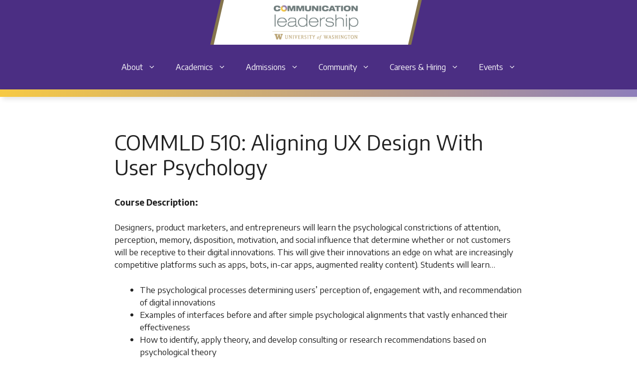

--- FILE ---
content_type: text/html; charset=UTF-8
request_url: https://commlead.uw.edu/course/commld-510-aligning-ux-design-with-user-psychology/
body_size: 30239
content:
<!DOCTYPE html>
<html lang="en-US">
<head>
	<meta charset="UTF-8">
	<title>COMMLD 510: Aligning UX Design With User Psychology &#x2d; Communication Leadership</title>
<meta name="viewport" content="width=device-width, initial-scale=1">
<!-- The SEO Framework by Sybre Waaijer -->
<meta name="robots" content="max-snippet:-1,max-image-preview:standard,max-video-preview:-1" />
<meta name="description" content="MCDM Elective | Meets Research Methods Core Requirement Tuesdays, 1/8-3/12 | 6:00-9:50pm | SOCC 303 Registration SLN: 12624&#8230;" />
<meta property="og:image" content="https://commlead.uw.edu/wp-content/uploads/2025/01/cropped-commlead-gold-2.png" />
<meta property="og:image:width" content="400" />
<meta property="og:image:height" content="90" />
<meta property="og:locale" content="en_US" />
<meta property="og:type" content="article" />
<meta property="og:title" content="COMMLD 510: Aligning UX Design With User Psychology" />
<meta property="og:description" content="MCDM Elective | Meets Research Methods Core Requirement Tuesdays, 1/8-3/12 | 6:00-9:50pm | SOCC 303 Registration SLN: 12624&#8230;" />
<meta property="og:url" content="https://commlead.uw.edu/course/commld-510-aligning-ux-design-with-user-psychology/" />
<meta property="og:site_name" content="Communication Leadership" />
<meta property="og:updated_time" content="2018-09-13" />
<meta property="article:published_time" content="2018-09-13" />
<meta property="article:modified_time" content="2018-09-13" />
<meta name="twitter:card" content="summary_large_image" />
<meta name="twitter:title" content="COMMLD 510: Aligning UX Design With User Psychology" />
<meta name="twitter:description" content="MCDM Elective | Meets Research Methods Core Requirement Tuesdays, 1/8-3/12 | 6:00-9:50pm | SOCC 303 Registration SLN: 12624&#8230;" />
<meta name="twitter:image" content="https://commlead.uw.edu/wp-content/uploads/2025/01/cropped-commlead-gold-2.png" />
<meta name="twitter:image:width" content="400" />
<meta name="twitter:image:height" content="90" />
<link rel="canonical" href="https://commlead.uw.edu/course/commld-510-aligning-ux-design-with-user-psychology/" />
<script type="application/ld+json">{"@context":"https://schema.org","@type":"BreadcrumbList","itemListElement":[{"@type":"ListItem","position":1,"item":{"@id":"https://commlead.uw.edu/","name":"Communication Leadership Degrees"}},{"@type":"ListItem","position":2,"item":{"@id":"https://commlead.uw.edu/quarter/2018-2019/","name":"2018-2019"}},{"@type":"ListItem","position":3,"item":{"@id":"https://commlead.uw.edu/course/commld-510-aligning-ux-design-with-user-psychology/","name":"COMMLD 510: Aligning UX Design With User Psychology"}}]}</script>
<!-- / The SEO Framework by Sybre Waaijer | 3.97ms meta | 0.32ms boot -->

<link rel='dns-prefetch' href='//use.fontawesome.com' />
<link href='https://fonts.gstatic.com' crossorigin rel='preconnect' />
<link href='https://fonts.googleapis.com' crossorigin rel='preconnect' />
<link rel="alternate" type="application/rss+xml" title="Communication Leadership &raquo; Feed" href="https://commlead.uw.edu/feed/" />
<link rel="alternate" type="application/rss+xml" title="Communication Leadership &raquo; Comments Feed" href="https://commlead.uw.edu/comments/feed/" />
<link rel="alternate" title="oEmbed (JSON)" type="application/json+oembed" href="https://commlead.uw.edu/wp-json/oembed/1.0/embed?url=https%3A%2F%2Fcommlead.uw.edu%2Fcourse%2Fcommld-510-aligning-ux-design-with-user-psychology%2F" />
<link rel="alternate" title="oEmbed (XML)" type="text/xml+oembed" href="https://commlead.uw.edu/wp-json/oembed/1.0/embed?url=https%3A%2F%2Fcommlead.uw.edu%2Fcourse%2Fcommld-510-aligning-ux-design-with-user-psychology%2F&#038;format=xml" />
<style id='wp-img-auto-sizes-contain-inline-css'>
img:is([sizes=auto i],[sizes^="auto," i]){contain-intrinsic-size:3000px 1500px}
/*# sourceURL=wp-img-auto-sizes-contain-inline-css */
</style>
<style id='wp-emoji-styles-inline-css'>

	img.wp-smiley, img.emoji {
		display: inline !important;
		border: none !important;
		box-shadow: none !important;
		height: 1em !important;
		width: 1em !important;
		margin: 0 0.07em !important;
		vertical-align: -0.1em !important;
		background: none !important;
		padding: 0 !important;
	}
/*# sourceURL=wp-emoji-styles-inline-css */
</style>
<style id='wp-block-library-inline-css'>
:root{--wp-block-synced-color:#7a00df;--wp-block-synced-color--rgb:122,0,223;--wp-bound-block-color:var(--wp-block-synced-color);--wp-editor-canvas-background:#ddd;--wp-admin-theme-color:#007cba;--wp-admin-theme-color--rgb:0,124,186;--wp-admin-theme-color-darker-10:#006ba1;--wp-admin-theme-color-darker-10--rgb:0,107,160.5;--wp-admin-theme-color-darker-20:#005a87;--wp-admin-theme-color-darker-20--rgb:0,90,135;--wp-admin-border-width-focus:2px}@media (min-resolution:192dpi){:root{--wp-admin-border-width-focus:1.5px}}.wp-element-button{cursor:pointer}:root .has-very-light-gray-background-color{background-color:#eee}:root .has-very-dark-gray-background-color{background-color:#313131}:root .has-very-light-gray-color{color:#eee}:root .has-very-dark-gray-color{color:#313131}:root .has-vivid-green-cyan-to-vivid-cyan-blue-gradient-background{background:linear-gradient(135deg,#00d084,#0693e3)}:root .has-purple-crush-gradient-background{background:linear-gradient(135deg,#34e2e4,#4721fb 50%,#ab1dfe)}:root .has-hazy-dawn-gradient-background{background:linear-gradient(135deg,#faaca8,#dad0ec)}:root .has-subdued-olive-gradient-background{background:linear-gradient(135deg,#fafae1,#67a671)}:root .has-atomic-cream-gradient-background{background:linear-gradient(135deg,#fdd79a,#004a59)}:root .has-nightshade-gradient-background{background:linear-gradient(135deg,#330968,#31cdcf)}:root .has-midnight-gradient-background{background:linear-gradient(135deg,#020381,#2874fc)}:root{--wp--preset--font-size--normal:16px;--wp--preset--font-size--huge:42px}.has-regular-font-size{font-size:1em}.has-larger-font-size{font-size:2.625em}.has-normal-font-size{font-size:var(--wp--preset--font-size--normal)}.has-huge-font-size{font-size:var(--wp--preset--font-size--huge)}.has-text-align-center{text-align:center}.has-text-align-left{text-align:left}.has-text-align-right{text-align:right}.has-fit-text{white-space:nowrap!important}#end-resizable-editor-section{display:none}.aligncenter{clear:both}.items-justified-left{justify-content:flex-start}.items-justified-center{justify-content:center}.items-justified-right{justify-content:flex-end}.items-justified-space-between{justify-content:space-between}.screen-reader-text{border:0;clip-path:inset(50%);height:1px;margin:-1px;overflow:hidden;padding:0;position:absolute;width:1px;word-wrap:normal!important}.screen-reader-text:focus{background-color:#ddd;clip-path:none;color:#444;display:block;font-size:1em;height:auto;left:5px;line-height:normal;padding:15px 23px 14px;text-decoration:none;top:5px;width:auto;z-index:100000}html :where(.has-border-color){border-style:solid}html :where([style*=border-top-color]){border-top-style:solid}html :where([style*=border-right-color]){border-right-style:solid}html :where([style*=border-bottom-color]){border-bottom-style:solid}html :where([style*=border-left-color]){border-left-style:solid}html :where([style*=border-width]){border-style:solid}html :where([style*=border-top-width]){border-top-style:solid}html :where([style*=border-right-width]){border-right-style:solid}html :where([style*=border-bottom-width]){border-bottom-style:solid}html :where([style*=border-left-width]){border-left-style:solid}html :where(img[class*=wp-image-]){height:auto;max-width:100%}:where(figure){margin:0 0 1em}html :where(.is-position-sticky){--wp-admin--admin-bar--position-offset:var(--wp-admin--admin-bar--height,0px)}@media screen and (max-width:600px){html :where(.is-position-sticky){--wp-admin--admin-bar--position-offset:0px}}

/*# sourceURL=wp-block-library-inline-css */
</style><style id='wp-block-image-inline-css'>
.wp-block-image>a,.wp-block-image>figure>a{display:inline-block}.wp-block-image img{box-sizing:border-box;height:auto;max-width:100%;vertical-align:bottom}@media not (prefers-reduced-motion){.wp-block-image img.hide{visibility:hidden}.wp-block-image img.show{animation:show-content-image .4s}}.wp-block-image[style*=border-radius] img,.wp-block-image[style*=border-radius]>a{border-radius:inherit}.wp-block-image.has-custom-border img{box-sizing:border-box}.wp-block-image.aligncenter{text-align:center}.wp-block-image.alignfull>a,.wp-block-image.alignwide>a{width:100%}.wp-block-image.alignfull img,.wp-block-image.alignwide img{height:auto;width:100%}.wp-block-image .aligncenter,.wp-block-image .alignleft,.wp-block-image .alignright,.wp-block-image.aligncenter,.wp-block-image.alignleft,.wp-block-image.alignright{display:table}.wp-block-image .aligncenter>figcaption,.wp-block-image .alignleft>figcaption,.wp-block-image .alignright>figcaption,.wp-block-image.aligncenter>figcaption,.wp-block-image.alignleft>figcaption,.wp-block-image.alignright>figcaption{caption-side:bottom;display:table-caption}.wp-block-image .alignleft{float:left;margin:.5em 1em .5em 0}.wp-block-image .alignright{float:right;margin:.5em 0 .5em 1em}.wp-block-image .aligncenter{margin-left:auto;margin-right:auto}.wp-block-image :where(figcaption){margin-bottom:1em;margin-top:.5em}.wp-block-image.is-style-circle-mask img{border-radius:9999px}@supports ((-webkit-mask-image:none) or (mask-image:none)) or (-webkit-mask-image:none){.wp-block-image.is-style-circle-mask img{border-radius:0;-webkit-mask-image:url('data:image/svg+xml;utf8,<svg viewBox="0 0 100 100" xmlns="http://www.w3.org/2000/svg"><circle cx="50" cy="50" r="50"/></svg>');mask-image:url('data:image/svg+xml;utf8,<svg viewBox="0 0 100 100" xmlns="http://www.w3.org/2000/svg"><circle cx="50" cy="50" r="50"/></svg>');mask-mode:alpha;-webkit-mask-position:center;mask-position:center;-webkit-mask-repeat:no-repeat;mask-repeat:no-repeat;-webkit-mask-size:contain;mask-size:contain}}:root :where(.wp-block-image.is-style-rounded img,.wp-block-image .is-style-rounded img){border-radius:9999px}.wp-block-image figure{margin:0}.wp-lightbox-container{display:flex;flex-direction:column;position:relative}.wp-lightbox-container img{cursor:zoom-in}.wp-lightbox-container img:hover+button{opacity:1}.wp-lightbox-container button{align-items:center;backdrop-filter:blur(16px) saturate(180%);background-color:#5a5a5a40;border:none;border-radius:4px;cursor:zoom-in;display:flex;height:20px;justify-content:center;opacity:0;padding:0;position:absolute;right:16px;text-align:center;top:16px;width:20px;z-index:100}@media not (prefers-reduced-motion){.wp-lightbox-container button{transition:opacity .2s ease}}.wp-lightbox-container button:focus-visible{outline:3px auto #5a5a5a40;outline:3px auto -webkit-focus-ring-color;outline-offset:3px}.wp-lightbox-container button:hover{cursor:pointer;opacity:1}.wp-lightbox-container button:focus{opacity:1}.wp-lightbox-container button:focus,.wp-lightbox-container button:hover,.wp-lightbox-container button:not(:hover):not(:active):not(.has-background){background-color:#5a5a5a40;border:none}.wp-lightbox-overlay{box-sizing:border-box;cursor:zoom-out;height:100vh;left:0;overflow:hidden;position:fixed;top:0;visibility:hidden;width:100%;z-index:100000}.wp-lightbox-overlay .close-button{align-items:center;cursor:pointer;display:flex;justify-content:center;min-height:40px;min-width:40px;padding:0;position:absolute;right:calc(env(safe-area-inset-right) + 16px);top:calc(env(safe-area-inset-top) + 16px);z-index:5000000}.wp-lightbox-overlay .close-button:focus,.wp-lightbox-overlay .close-button:hover,.wp-lightbox-overlay .close-button:not(:hover):not(:active):not(.has-background){background:none;border:none}.wp-lightbox-overlay .lightbox-image-container{height:var(--wp--lightbox-container-height);left:50%;overflow:hidden;position:absolute;top:50%;transform:translate(-50%,-50%);transform-origin:top left;width:var(--wp--lightbox-container-width);z-index:9999999999}.wp-lightbox-overlay .wp-block-image{align-items:center;box-sizing:border-box;display:flex;height:100%;justify-content:center;margin:0;position:relative;transform-origin:0 0;width:100%;z-index:3000000}.wp-lightbox-overlay .wp-block-image img{height:var(--wp--lightbox-image-height);min-height:var(--wp--lightbox-image-height);min-width:var(--wp--lightbox-image-width);width:var(--wp--lightbox-image-width)}.wp-lightbox-overlay .wp-block-image figcaption{display:none}.wp-lightbox-overlay button{background:none;border:none}.wp-lightbox-overlay .scrim{background-color:#fff;height:100%;opacity:.9;position:absolute;width:100%;z-index:2000000}.wp-lightbox-overlay.active{visibility:visible}@media not (prefers-reduced-motion){.wp-lightbox-overlay.active{animation:turn-on-visibility .25s both}.wp-lightbox-overlay.active img{animation:turn-on-visibility .35s both}.wp-lightbox-overlay.show-closing-animation:not(.active){animation:turn-off-visibility .35s both}.wp-lightbox-overlay.show-closing-animation:not(.active) img{animation:turn-off-visibility .25s both}.wp-lightbox-overlay.zoom.active{animation:none;opacity:1;visibility:visible}.wp-lightbox-overlay.zoom.active .lightbox-image-container{animation:lightbox-zoom-in .4s}.wp-lightbox-overlay.zoom.active .lightbox-image-container img{animation:none}.wp-lightbox-overlay.zoom.active .scrim{animation:turn-on-visibility .4s forwards}.wp-lightbox-overlay.zoom.show-closing-animation:not(.active){animation:none}.wp-lightbox-overlay.zoom.show-closing-animation:not(.active) .lightbox-image-container{animation:lightbox-zoom-out .4s}.wp-lightbox-overlay.zoom.show-closing-animation:not(.active) .lightbox-image-container img{animation:none}.wp-lightbox-overlay.zoom.show-closing-animation:not(.active) .scrim{animation:turn-off-visibility .4s forwards}}@keyframes show-content-image{0%{visibility:hidden}99%{visibility:hidden}to{visibility:visible}}@keyframes turn-on-visibility{0%{opacity:0}to{opacity:1}}@keyframes turn-off-visibility{0%{opacity:1;visibility:visible}99%{opacity:0;visibility:visible}to{opacity:0;visibility:hidden}}@keyframes lightbox-zoom-in{0%{transform:translate(calc((-100vw + var(--wp--lightbox-scrollbar-width))/2 + var(--wp--lightbox-initial-left-position)),calc(-50vh + var(--wp--lightbox-initial-top-position))) scale(var(--wp--lightbox-scale))}to{transform:translate(-50%,-50%) scale(1)}}@keyframes lightbox-zoom-out{0%{transform:translate(-50%,-50%) scale(1);visibility:visible}99%{visibility:visible}to{transform:translate(calc((-100vw + var(--wp--lightbox-scrollbar-width))/2 + var(--wp--lightbox-initial-left-position)),calc(-50vh + var(--wp--lightbox-initial-top-position))) scale(var(--wp--lightbox-scale));visibility:hidden}}
/*# sourceURL=https://commlead.uw.edu/wp-includes/blocks/image/style.min.css */
</style>
<style id='wp-block-paragraph-inline-css'>
.is-small-text{font-size:.875em}.is-regular-text{font-size:1em}.is-large-text{font-size:2.25em}.is-larger-text{font-size:3em}.has-drop-cap:not(:focus):first-letter{float:left;font-size:8.4em;font-style:normal;font-weight:100;line-height:.68;margin:.05em .1em 0 0;text-transform:uppercase}body.rtl .has-drop-cap:not(:focus):first-letter{float:none;margin-left:.1em}p.has-drop-cap.has-background{overflow:hidden}:root :where(p.has-background){padding:1.25em 2.375em}:where(p.has-text-color:not(.has-link-color)) a{color:inherit}p.has-text-align-left[style*="writing-mode:vertical-lr"],p.has-text-align-right[style*="writing-mode:vertical-rl"]{rotate:180deg}
/*# sourceURL=https://commlead.uw.edu/wp-includes/blocks/paragraph/style.min.css */
</style>
<style id='global-styles-inline-css'>
:root{--wp--preset--aspect-ratio--square: 1;--wp--preset--aspect-ratio--4-3: 4/3;--wp--preset--aspect-ratio--3-4: 3/4;--wp--preset--aspect-ratio--3-2: 3/2;--wp--preset--aspect-ratio--2-3: 2/3;--wp--preset--aspect-ratio--16-9: 16/9;--wp--preset--aspect-ratio--9-16: 9/16;--wp--preset--color--black: #000000;--wp--preset--color--cyan-bluish-gray: #abb8c3;--wp--preset--color--white: #ffffff;--wp--preset--color--pale-pink: #f78da7;--wp--preset--color--vivid-red: #cf2e2e;--wp--preset--color--luminous-vivid-orange: #ff6900;--wp--preset--color--luminous-vivid-amber: #fcb900;--wp--preset--color--light-green-cyan: #7bdcb5;--wp--preset--color--vivid-green-cyan: #00d084;--wp--preset--color--pale-cyan-blue: #8ed1fc;--wp--preset--color--vivid-cyan-blue: #0693e3;--wp--preset--color--vivid-purple: #9b51e0;--wp--preset--color--contrast: var(--contrast);--wp--preset--color--contrast-2: var(--contrast-2);--wp--preset--color--contrast-3: var(--contrast-3);--wp--preset--color--base: var(--base);--wp--preset--color--base-2: var(--base-2);--wp--preset--color--base-3: var(--base-3);--wp--preset--color--accent: var(--accent);--wp--preset--color--global-color-8: var(--global-color-8);--wp--preset--gradient--vivid-cyan-blue-to-vivid-purple: linear-gradient(135deg,rgb(6,147,227) 0%,rgb(155,81,224) 100%);--wp--preset--gradient--light-green-cyan-to-vivid-green-cyan: linear-gradient(135deg,rgb(122,220,180) 0%,rgb(0,208,130) 100%);--wp--preset--gradient--luminous-vivid-amber-to-luminous-vivid-orange: linear-gradient(135deg,rgb(252,185,0) 0%,rgb(255,105,0) 100%);--wp--preset--gradient--luminous-vivid-orange-to-vivid-red: linear-gradient(135deg,rgb(255,105,0) 0%,rgb(207,46,46) 100%);--wp--preset--gradient--very-light-gray-to-cyan-bluish-gray: linear-gradient(135deg,rgb(238,238,238) 0%,rgb(169,184,195) 100%);--wp--preset--gradient--cool-to-warm-spectrum: linear-gradient(135deg,rgb(74,234,220) 0%,rgb(151,120,209) 20%,rgb(207,42,186) 40%,rgb(238,44,130) 60%,rgb(251,105,98) 80%,rgb(254,248,76) 100%);--wp--preset--gradient--blush-light-purple: linear-gradient(135deg,rgb(255,206,236) 0%,rgb(152,150,240) 100%);--wp--preset--gradient--blush-bordeaux: linear-gradient(135deg,rgb(254,205,165) 0%,rgb(254,45,45) 50%,rgb(107,0,62) 100%);--wp--preset--gradient--luminous-dusk: linear-gradient(135deg,rgb(255,203,112) 0%,rgb(199,81,192) 50%,rgb(65,88,208) 100%);--wp--preset--gradient--pale-ocean: linear-gradient(135deg,rgb(255,245,203) 0%,rgb(182,227,212) 50%,rgb(51,167,181) 100%);--wp--preset--gradient--electric-grass: linear-gradient(135deg,rgb(202,248,128) 0%,rgb(113,206,126) 100%);--wp--preset--gradient--midnight: linear-gradient(135deg,rgb(2,3,129) 0%,rgb(40,116,252) 100%);--wp--preset--font-size--small: 13px;--wp--preset--font-size--medium: 20px;--wp--preset--font-size--large: 36px;--wp--preset--font-size--x-large: 42px;--wp--preset--spacing--20: 0.44rem;--wp--preset--spacing--30: 0.67rem;--wp--preset--spacing--40: 1rem;--wp--preset--spacing--50: 1.5rem;--wp--preset--spacing--60: 2.25rem;--wp--preset--spacing--70: 3.38rem;--wp--preset--spacing--80: 5.06rem;--wp--preset--shadow--natural: 6px 6px 9px rgba(0, 0, 0, 0.2);--wp--preset--shadow--deep: 12px 12px 50px rgba(0, 0, 0, 0.4);--wp--preset--shadow--sharp: 6px 6px 0px rgba(0, 0, 0, 0.2);--wp--preset--shadow--outlined: 6px 6px 0px -3px rgb(255, 255, 255), 6px 6px rgb(0, 0, 0);--wp--preset--shadow--crisp: 6px 6px 0px rgb(0, 0, 0);}:where(.is-layout-flex){gap: 0.5em;}:where(.is-layout-grid){gap: 0.5em;}body .is-layout-flex{display: flex;}.is-layout-flex{flex-wrap: wrap;align-items: center;}.is-layout-flex > :is(*, div){margin: 0;}body .is-layout-grid{display: grid;}.is-layout-grid > :is(*, div){margin: 0;}:where(.wp-block-columns.is-layout-flex){gap: 2em;}:where(.wp-block-columns.is-layout-grid){gap: 2em;}:where(.wp-block-post-template.is-layout-flex){gap: 1.25em;}:where(.wp-block-post-template.is-layout-grid){gap: 1.25em;}.has-black-color{color: var(--wp--preset--color--black) !important;}.has-cyan-bluish-gray-color{color: var(--wp--preset--color--cyan-bluish-gray) !important;}.has-white-color{color: var(--wp--preset--color--white) !important;}.has-pale-pink-color{color: var(--wp--preset--color--pale-pink) !important;}.has-vivid-red-color{color: var(--wp--preset--color--vivid-red) !important;}.has-luminous-vivid-orange-color{color: var(--wp--preset--color--luminous-vivid-orange) !important;}.has-luminous-vivid-amber-color{color: var(--wp--preset--color--luminous-vivid-amber) !important;}.has-light-green-cyan-color{color: var(--wp--preset--color--light-green-cyan) !important;}.has-vivid-green-cyan-color{color: var(--wp--preset--color--vivid-green-cyan) !important;}.has-pale-cyan-blue-color{color: var(--wp--preset--color--pale-cyan-blue) !important;}.has-vivid-cyan-blue-color{color: var(--wp--preset--color--vivid-cyan-blue) !important;}.has-vivid-purple-color{color: var(--wp--preset--color--vivid-purple) !important;}.has-black-background-color{background-color: var(--wp--preset--color--black) !important;}.has-cyan-bluish-gray-background-color{background-color: var(--wp--preset--color--cyan-bluish-gray) !important;}.has-white-background-color{background-color: var(--wp--preset--color--white) !important;}.has-pale-pink-background-color{background-color: var(--wp--preset--color--pale-pink) !important;}.has-vivid-red-background-color{background-color: var(--wp--preset--color--vivid-red) !important;}.has-luminous-vivid-orange-background-color{background-color: var(--wp--preset--color--luminous-vivid-orange) !important;}.has-luminous-vivid-amber-background-color{background-color: var(--wp--preset--color--luminous-vivid-amber) !important;}.has-light-green-cyan-background-color{background-color: var(--wp--preset--color--light-green-cyan) !important;}.has-vivid-green-cyan-background-color{background-color: var(--wp--preset--color--vivid-green-cyan) !important;}.has-pale-cyan-blue-background-color{background-color: var(--wp--preset--color--pale-cyan-blue) !important;}.has-vivid-cyan-blue-background-color{background-color: var(--wp--preset--color--vivid-cyan-blue) !important;}.has-vivid-purple-background-color{background-color: var(--wp--preset--color--vivid-purple) !important;}.has-black-border-color{border-color: var(--wp--preset--color--black) !important;}.has-cyan-bluish-gray-border-color{border-color: var(--wp--preset--color--cyan-bluish-gray) !important;}.has-white-border-color{border-color: var(--wp--preset--color--white) !important;}.has-pale-pink-border-color{border-color: var(--wp--preset--color--pale-pink) !important;}.has-vivid-red-border-color{border-color: var(--wp--preset--color--vivid-red) !important;}.has-luminous-vivid-orange-border-color{border-color: var(--wp--preset--color--luminous-vivid-orange) !important;}.has-luminous-vivid-amber-border-color{border-color: var(--wp--preset--color--luminous-vivid-amber) !important;}.has-light-green-cyan-border-color{border-color: var(--wp--preset--color--light-green-cyan) !important;}.has-vivid-green-cyan-border-color{border-color: var(--wp--preset--color--vivid-green-cyan) !important;}.has-pale-cyan-blue-border-color{border-color: var(--wp--preset--color--pale-cyan-blue) !important;}.has-vivid-cyan-blue-border-color{border-color: var(--wp--preset--color--vivid-cyan-blue) !important;}.has-vivid-purple-border-color{border-color: var(--wp--preset--color--vivid-purple) !important;}.has-vivid-cyan-blue-to-vivid-purple-gradient-background{background: var(--wp--preset--gradient--vivid-cyan-blue-to-vivid-purple) !important;}.has-light-green-cyan-to-vivid-green-cyan-gradient-background{background: var(--wp--preset--gradient--light-green-cyan-to-vivid-green-cyan) !important;}.has-luminous-vivid-amber-to-luminous-vivid-orange-gradient-background{background: var(--wp--preset--gradient--luminous-vivid-amber-to-luminous-vivid-orange) !important;}.has-luminous-vivid-orange-to-vivid-red-gradient-background{background: var(--wp--preset--gradient--luminous-vivid-orange-to-vivid-red) !important;}.has-very-light-gray-to-cyan-bluish-gray-gradient-background{background: var(--wp--preset--gradient--very-light-gray-to-cyan-bluish-gray) !important;}.has-cool-to-warm-spectrum-gradient-background{background: var(--wp--preset--gradient--cool-to-warm-spectrum) !important;}.has-blush-light-purple-gradient-background{background: var(--wp--preset--gradient--blush-light-purple) !important;}.has-blush-bordeaux-gradient-background{background: var(--wp--preset--gradient--blush-bordeaux) !important;}.has-luminous-dusk-gradient-background{background: var(--wp--preset--gradient--luminous-dusk) !important;}.has-pale-ocean-gradient-background{background: var(--wp--preset--gradient--pale-ocean) !important;}.has-electric-grass-gradient-background{background: var(--wp--preset--gradient--electric-grass) !important;}.has-midnight-gradient-background{background: var(--wp--preset--gradient--midnight) !important;}.has-small-font-size{font-size: var(--wp--preset--font-size--small) !important;}.has-medium-font-size{font-size: var(--wp--preset--font-size--medium) !important;}.has-large-font-size{font-size: var(--wp--preset--font-size--large) !important;}.has-x-large-font-size{font-size: var(--wp--preset--font-size--x-large) !important;}
/*# sourceURL=global-styles-inline-css */
</style>

<style id='classic-theme-styles-inline-css'>
/*! This file is auto-generated */
.wp-block-button__link{color:#fff;background-color:#32373c;border-radius:9999px;box-shadow:none;text-decoration:none;padding:calc(.667em + 2px) calc(1.333em + 2px);font-size:1.125em}.wp-block-file__button{background:#32373c;color:#fff;text-decoration:none}
/*# sourceURL=/wp-includes/css/classic-themes.min.css */
</style>
<link rel='stylesheet' id='select2-css' href='https://commlead.uw.edu/wp-content/plugins/beautiful-taxonomy-filters/public/css/select2.min.css?ver=2.4.3' media='all' />
<link rel='stylesheet' id='beautiful-taxonomy-filters-basic-css' href='https://commlead.uw.edu/wp-content/plugins/beautiful-taxonomy-filters/public/css/beautiful-taxonomy-filters-base.min.css?ver=2.4.3' media='all' />
<link rel='stylesheet' id='beautiful-taxonomy-filters-css' href='https://commlead.uw.edu/wp-content/plugins/beautiful-taxonomy-filters/public/css/beautiful-taxonomy-filters-light-material.min.css?ver=2.4.3' media='all' />
<link rel='stylesheet' id='generateblocks-google-fonts-css' href='https://fonts.googleapis.com/css?family=Encode+Sans:100,200,300,regular,500,600,700,800,900&#038;display=swap' media='all' />
<link rel='stylesheet' id='collapscore-css-css' href='https://commlead.uw.edu/wp-content/plugins/jquery-collapse-o-matic/css/core_style.css?ver=1.0' media='all' />
<link rel='stylesheet' id='bodhi-svgs-attachment-css' href='https://commlead.uw.edu/wp-content/plugins/svg-support/css/svgs-attachment.css?ver=6.9' media='all' />
<link rel='stylesheet' id='wp-show-posts-css' href='https://commlead.uw.edu/wp-content/plugins/wp-show-posts/css/wp-show-posts-min.css?ver=1.1.6' media='all' />
<link rel='stylesheet' id='wp-show-posts-pro-css' href='https://commlead.uw.edu/wp-content/plugins/wp-show-posts-pro/css/wp-show-posts.min.css?ver=1.0.0' media='all' />
<link rel='stylesheet' id='generate-style-css' href='https://commlead.uw.edu/wp-content/themes/generatepress/assets/css/main.min.css?ver=3.6.0' media='all' />
<style id='generate-style-inline-css'>
body{background-color:var(--base-3);color:var(--contrast);}a{color:var(--accent);}a{text-decoration:underline;}.entry-title a, .site-branding a, a.button, .wp-block-button__link, .main-navigation a{text-decoration:none;}a:hover, a:focus, a:active{color:var(--contrast);}.grid-container{max-width:1400px;}.wp-block-group__inner-container{max-width:1400px;margin-left:auto;margin-right:auto;}@media (max-width: 1024px) and (min-width: 891px){.inside-header{display:flex;flex-direction:column;align-items:center;}.site-logo, .site-branding{margin-bottom:1.5em;}#site-navigation{margin:0 auto;}.header-widget{margin-top:1.5em;}}:root{--contrast:#222222;--contrast-2:#575760;--contrast-3:#b2b2be;--base:#f0f0f0;--base-2:#f7f8f9;--base-3:#ffffff;--accent:#85754d;--global-color-8:#4B2E83;}:root .has-contrast-color{color:var(--contrast);}:root .has-contrast-background-color{background-color:var(--contrast);}:root .has-contrast-2-color{color:var(--contrast-2);}:root .has-contrast-2-background-color{background-color:var(--contrast-2);}:root .has-contrast-3-color{color:var(--contrast-3);}:root .has-contrast-3-background-color{background-color:var(--contrast-3);}:root .has-base-color{color:var(--base);}:root .has-base-background-color{background-color:var(--base);}:root .has-base-2-color{color:var(--base-2);}:root .has-base-2-background-color{background-color:var(--base-2);}:root .has-base-3-color{color:var(--base-3);}:root .has-base-3-background-color{background-color:var(--base-3);}:root .has-accent-color{color:var(--accent);}:root .has-accent-background-color{background-color:var(--accent);}:root .has-global-color-8-color{color:var(--global-color-8);}:root .has-global-color-8-background-color{background-color:var(--global-color-8);}.main-navigation a, .main-navigation .menu-toggle, .main-navigation .menu-bar-items{font-family:Encode Sans, sans-serif;font-weight:400;font-size:16px;}.main-navigation .main-nav ul ul li a{font-family:Encode Sans, sans-serif;font-size:16px;}h2{font-family:Encode Sans, sans-serif;}@media (max-width:768px){h2{font-size:30px;}}h1, h2, h3, h4, h5, h6{font-family:Encode Sans, sans-serif;}h3{font-family:Encode Sans, sans-serif;}@media (max-width:768px){h3{font-size:26px;}}h1{font-family:Encode Sans, sans-serif;}@media (max-width:768px){h1{font-size:32px;}}body, button, input, select, textarea{font-family:Encode Sans, sans-serif;}.top-bar{background-color:#636363;color:#ffffff;}.top-bar a{color:#ffffff;}.top-bar a:hover{color:#303030;}.site-header{background-color:var(--global-color-8);}.main-title a,.main-title a:hover{color:var(--base-3);}.site-description{color:var(--contrast-2);}.mobile-menu-control-wrapper .menu-toggle,.mobile-menu-control-wrapper .menu-toggle:hover,.mobile-menu-control-wrapper .menu-toggle:focus,.has-inline-mobile-toggle #site-navigation.toggled{background-color:rgba(0, 0, 0, 0.02);}.main-navigation,.main-navigation ul ul{background-color:var(--global-color-8);}.main-navigation .main-nav ul li a, .main-navigation .menu-toggle, .main-navigation .menu-bar-items{color:var(--base-3);}.main-navigation .main-nav ul li:not([class*="current-menu-"]):hover > a, .main-navigation .main-nav ul li:not([class*="current-menu-"]):focus > a, .main-navigation .main-nav ul li.sfHover:not([class*="current-menu-"]) > a, .main-navigation .menu-bar-item:hover > a, .main-navigation .menu-bar-item.sfHover > a{color:#e8e3d3;}button.menu-toggle:hover,button.menu-toggle:focus{color:var(--base-3);}.main-navigation .main-nav ul li[class*="current-menu-"] > a{color:#e8e3d3;background-color:var(--global-color-8);}.navigation-search input[type="search"],.navigation-search input[type="search"]:active, .navigation-search input[type="search"]:focus, .main-navigation .main-nav ul li.search-item.active > a, .main-navigation .menu-bar-items .search-item.active > a{color:var(--base-3);background-color:#4B2E83;opacity:1;}.main-navigation ul ul{background-color:var(--global-color-8);}.main-navigation .main-nav ul ul li a{color:var(--base-3);}.main-navigation .main-nav ul ul li:not([class*="current-menu-"]):hover > a,.main-navigation .main-nav ul ul li:not([class*="current-menu-"]):focus > a, .main-navigation .main-nav ul ul li.sfHover:not([class*="current-menu-"]) > a{color:var(--accent);}.main-navigation .main-nav ul ul li[class*="current-menu-"] > a{color:var(--accent);background-color:var(--global-color-8);}.separate-containers .inside-article, .separate-containers .comments-area, .separate-containers .page-header, .one-container .container, .separate-containers .paging-navigation, .inside-page-header{background-color:var(--base-3);}.entry-title a{color:var(--contrast);}.entry-title a:hover{color:var(--contrast-2);}.entry-meta{color:var(--contrast-2);}.sidebar .widget{background-color:var(--base-3);}.footer-widgets{background-color:var(--base-3);}.site-info{background-color:var(--base-3);}input[type="text"],input[type="email"],input[type="url"],input[type="password"],input[type="search"],input[type="tel"],input[type="number"],textarea,select{color:var(--contrast);background-color:var(--base-2);border-color:var(--base);}input[type="text"]:focus,input[type="email"]:focus,input[type="url"]:focus,input[type="password"]:focus,input[type="search"]:focus,input[type="tel"]:focus,input[type="number"]:focus,textarea:focus,select:focus{color:var(--contrast);background-color:var(--base-2);border-color:var(--contrast-3);}button,html input[type="button"],input[type="reset"],input[type="submit"],a.button,a.wp-block-button__link:not(.has-background){color:#ffffff;background-color:#55555e;}button:hover,html input[type="button"]:hover,input[type="reset"]:hover,input[type="submit"]:hover,a.button:hover,button:focus,html input[type="button"]:focus,input[type="reset"]:focus,input[type="submit"]:focus,a.button:focus,a.wp-block-button__link:not(.has-background):active,a.wp-block-button__link:not(.has-background):focus,a.wp-block-button__link:not(.has-background):hover{color:#ffffff;background-color:#3f4047;}a.generate-back-to-top{background-color:rgba( 0,0,0,0.4 );color:#ffffff;}a.generate-back-to-top:hover,a.generate-back-to-top:focus{background-color:rgba( 0,0,0,0.6 );color:#ffffff;}:root{--gp-search-modal-bg-color:var(--base-3);--gp-search-modal-text-color:var(--contrast);--gp-search-modal-overlay-bg-color:rgba(0,0,0,0.2);}@media (max-width: 890px){.main-navigation .menu-bar-item:hover > a, .main-navigation .menu-bar-item.sfHover > a{background:none;color:var(--base-3);}}.inside-header{padding:5px 40px 5px 0px;}.nav-below-header .main-navigation .inside-navigation.grid-container, .nav-above-header .main-navigation .inside-navigation.grid-container{padding:0px 20px 0px 20px;}.site-main .wp-block-group__inner-container{padding:40px;}.separate-containers .paging-navigation{padding-top:20px;padding-bottom:20px;}.entry-content .alignwide, body:not(.no-sidebar) .entry-content .alignfull{margin-left:-40px;width:calc(100% + 80px);max-width:calc(100% + 80px);}.main-navigation .main-nav ul li a,.menu-toggle,.main-navigation .menu-bar-item > a{line-height:90px;}.navigation-search input[type="search"]{height:90px;}.rtl .menu-item-has-children .dropdown-menu-toggle{padding-left:20px;}.rtl .main-navigation .main-nav ul li.menu-item-has-children > a{padding-right:20px;}@media (max-width:768px){.separate-containers .inside-article, .separate-containers .comments-area, .separate-containers .page-header, .separate-containers .paging-navigation, .one-container .site-content, .inside-page-header{padding:30px;}.site-main .wp-block-group__inner-container{padding:30px;}.inside-top-bar{padding-right:30px;padding-left:30px;}.inside-header{padding-right:30px;padding-left:30px;}.widget-area .widget{padding-top:30px;padding-right:30px;padding-bottom:30px;padding-left:30px;}.footer-widgets-container{padding-top:30px;padding-right:30px;padding-bottom:30px;padding-left:30px;}.inside-site-info{padding-right:30px;padding-left:30px;}.entry-content .alignwide, body:not(.no-sidebar) .entry-content .alignfull{margin-left:-30px;width:calc(100% + 60px);max-width:calc(100% + 60px);}.one-container .site-main .paging-navigation{margin-bottom:20px;}}/* End cached CSS */.is-right-sidebar{width:30%;}.is-left-sidebar{width:30%;}.site-content .content-area{width:100%;}@media (max-width: 890px){.main-navigation .menu-toggle,.sidebar-nav-mobile:not(#sticky-placeholder){display:block;}.main-navigation ul,.gen-sidebar-nav,.main-navigation:not(.slideout-navigation):not(.toggled) .main-nav > ul,.has-inline-mobile-toggle #site-navigation .inside-navigation > *:not(.navigation-search):not(.main-nav){display:none;}.nav-align-right .inside-navigation,.nav-align-center .inside-navigation{justify-content:space-between;}}
#content {max-width: 900px;margin-left: auto;margin-right: auto;}
body{background-image:url('https://commlead.uw.edu/wp-content/uploads/2025/01/CL-Background-graphics-24-2.png');background-repeat:no-repeat;background-size:cover;}.separate-containers .inside-article,.separate-containers .comments-area,.separate-containers .page-header,.one-container .container,.separate-containers .paging-navigation,.separate-containers .inside-page-header{background-size:cover;}
.dynamic-author-image-rounded{border-radius:100%;}.dynamic-featured-image, .dynamic-author-image{vertical-align:middle;}.one-container.blog .dynamic-content-template:not(:last-child), .one-container.archive .dynamic-content-template:not(:last-child){padding-bottom:0px;}.dynamic-entry-excerpt > p:last-child{margin-bottom:0px;}
.main-navigation.slideout-navigation .main-nav > ul > li > a{line-height:50px;}
/*# sourceURL=generate-style-inline-css */
</style>
<link rel='stylesheet' id='generate-child-css' href='https://commlead.uw.edu/wp-content/themes/generatepress_child/style.css?ver=1637491982' media='all' />
<link rel='stylesheet' id='generate-google-fonts-css' href='https://fonts.googleapis.com/css?family=Encode+Sans%3A100%2C200%2C300%2Cregular%2C500%2C600%2C700%2C800%2C900&#038;display=auto&#038;ver=3.6.0' media='all' />
<link rel='stylesheet' id='wpzoom-social-icons-socicon-css' href='https://commlead.uw.edu/wp-content/plugins/social-icons-widget-by-wpzoom/assets/css/wpzoom-socicon.css?ver=1721897802' media='all' />
<link rel='stylesheet' id='wpzoom-social-icons-genericons-css' href='https://commlead.uw.edu/wp-content/plugins/social-icons-widget-by-wpzoom/assets/css/genericons.css?ver=1721897802' media='all' />
<link rel='stylesheet' id='wpzoom-social-icons-academicons-css' href='https://commlead.uw.edu/wp-content/plugins/social-icons-widget-by-wpzoom/assets/css/academicons.min.css?ver=1721897802' media='all' />
<link rel='stylesheet' id='wpzoom-social-icons-font-awesome-3-css' href='https://commlead.uw.edu/wp-content/plugins/social-icons-widget-by-wpzoom/assets/css/font-awesome-3.min.css?ver=1721897802' media='all' />
<link rel='stylesheet' id='dashicons-css' href='https://commlead.uw.edu/wp-includes/css/dashicons.min.css?ver=6.9' media='all' />
<link rel='stylesheet' id='wpzoom-social-icons-styles-css' href='https://commlead.uw.edu/wp-content/plugins/social-icons-widget-by-wpzoom/assets/css/wpzoom-social-icons-styles.css?ver=1721897802' media='all' />
<link rel='stylesheet' id='font-awesome-official-css' href='https://use.fontawesome.com/releases/v5.15.4/css/all.css' media='all' integrity="sha384-DyZ88mC6Up2uqS4h/KRgHuoeGwBcD4Ng9SiP4dIRy0EXTlnuz47vAwmeGwVChigm" crossorigin="anonymous" />
<link rel='stylesheet' id='generateblocks-global-css' href='https://commlead.uw.edu/wp-content/uploads/generateblocks/style-global.css?ver=1761619210' media='all' />
<style id='generateblocks-inline-css'>
.gb-container.gb-tabs__item:not(.gb-tabs__item-open){display:none;}.gb-container-top-gilded{border-radius:50px;background-color:var(--base-2);}.gb-container-top-gilded > .gb-inside-container{padding:50px;max-width:1400px;margin-left:auto;margin-right:auto;z-index:1;position:relative;}.gb-grid-wrapper > .gb-grid-column-top-gilded > .gb-container{display:flex;flex-direction:column;height:100%;}.gb-container-basic-card-container{margin:20px;border-radius:54px;background-color:#f1f1f1bd;}.gb-container-basic-card-container > .gb-inside-container{padding:10px 30px 0;max-width:1400px;margin-left:auto;margin-right:auto;}.gb-grid-wrapper > .gb-grid-column-basic-card-container > .gb-container{display:flex;flex-direction:column;height:100%;}.gb-container-tenet-box{border-radius:54px;}.gb-container-tenet-box > .gb-inside-container{padding-top:30px;max-width:1400px;margin-left:auto;margin-right:auto;}.gb-grid-wrapper > .gb-grid-column-tenet-box > .gb-container{display:flex;flex-direction:column;height:100%;}.gb-grid-wrapper > .gb-grid-column-db8e6672{width:33.33%;}.gb-grid-wrapper > .gb-grid-column-db8e6672 > .gb-container{display:flex;flex-direction:column;height:100%;}.gb-grid-wrapper > .gb-grid-column-f8edb1cc{width:66.66%;}.gb-grid-wrapper > .gb-grid-column-f8edb1cc > .gb-container{display:flex;flex-direction:column;height:100%;}.gb-container-05eb14cf{font-family:Encode Sans, sans-serif;margin-top:20px;background-color:#4B2E83;color:var(--base-3);}.gb-container-05eb14cf > .gb-inside-container{padding:80px 100px 100px;max-width:1400px;margin-left:auto;margin-right:auto;}.gb-container-05eb14cf a{color:var(--base-3);}.gb-grid-wrapper > .gb-grid-column-05eb14cf > .gb-container{display:flex;flex-direction:column;height:100%;}.gb-container-af4298e3{margin-top:20px;}.gb-grid-wrapper > .gb-grid-column-af4298e3{width:33.33%;}.gb-grid-wrapper > .gb-grid-column-af4298e3 > .gb-container{display:flex;flex-direction:column;height:100%;}.gb-container-0f730ade{color:var(--base-3);}.gb-container-0f730ade > .gb-inside-container{max-width:1400px;margin-left:auto;margin-right:auto;}.gb-container-0f730ade a{color:var(--base-3);}.gb-container-0f730ade a:hover{color:var(--accent);}.gb-grid-wrapper > .gb-grid-column-0f730ade > .gb-container{display:flex;flex-direction:column;height:100%;}.gb-container-c3f0d72f{margin-top:20px;}.gb-grid-wrapper > .gb-grid-column-c3f0d72f{width:33.33%;}.gb-grid-wrapper > .gb-grid-column-c3f0d72f > .gb-container{display:flex;flex-direction:column;height:100%;}.gb-container-91d94b3e{margin-left:5px;}.gb-container-91d94b3e > .gb-inside-container{max-width:1400px;margin-left:auto;margin-right:auto;}.gb-grid-wrapper > .gb-grid-column-91d94b3e > .gb-container{display:flex;flex-direction:column;height:100%;}.gb-container-5ed665e9 > .gb-inside-container{max-width:1400px;margin-left:auto;margin-right:auto;}.gb-grid-wrapper > .gb-grid-column-5ed665e9 > .gb-container{display:flex;flex-direction:column;height:100%;}.gb-container-d85b38eb{margin-top:20px;}.gb-grid-wrapper > .gb-grid-column-d85b38eb{width:33.33%;}.gb-grid-wrapper > .gb-grid-column-d85b38eb > .gb-container{display:flex;flex-direction:column;height:100%;}.gb-container-ec7c7576 > .gb-inside-container{max-width:1400px;margin-left:auto;margin-right:auto;}.gb-grid-wrapper > .gb-grid-column-ec7c7576 > .gb-container{display:flex;flex-direction:column;height:100%;}.gb-container-8ff4e1ed > .gb-inside-container{padding-top:20px;max-width:1400px;margin-left:auto;margin-right:auto;}.gb-grid-wrapper > .gb-grid-column-8ff4e1ed > .gb-container{display:flex;flex-direction:column;height:100%;}.gb-grid-wrapper > .gb-grid-column-b26cb388{width:33.33%;}.gb-grid-wrapper > .gb-grid-column-b26cb388 > .gb-container{display:flex;flex-direction:column;height:100%;}.gb-container-73627152{text-align:left;}.gb-container-73627152 > .gb-inside-container{padding:40px 5px 0 0;max-width:1400px;margin-left:auto;margin-right:auto;}.gb-grid-wrapper > .gb-grid-column-73627152 > .gb-container{display:flex;flex-direction:column;height:100%;}.gb-container-6b46a906{text-align:left;position:relative;}.gb-container-6b46a906 > .gb-inside-container{max-width:1400px;margin-left:auto;margin-right:auto;}.gb-grid-wrapper > .gb-grid-column-6b46a906 > .gb-container{display:flex;flex-direction:column;height:100%;}.gb-container-974f7462{text-align:right;margin-bottom:0px;position:relative;}.gb-container-974f7462 > .gb-inside-container{padding-bottom:0px;max-width:1400px;margin-left:auto;margin-right:auto;}.gb-grid-wrapper > .gb-grid-column-974f7462 > .gb-container{display:flex;flex-direction:column;height:100%;}.gb-container-984c4e0b{font-size:14px;}.gb-grid-wrapper > .gb-grid-column-984c4e0b{width:66.66%;}.gb-grid-wrapper > .gb-grid-column-984c4e0b > .gb-container{justify-content:flex-end;display:flex;flex-direction:column;height:100%;}.gb-container-ac05a32d > .gb-inside-container{max-width:1400px;margin-left:auto;margin-right:auto;}.gb-grid-wrapper > .gb-grid-column-ac05a32d > .gb-container{display:flex;flex-direction:column;height:100%;}.gb-container-19309695{text-align:center;margin-top:20px;margin-right:20px;margin-left:20px;max-width:1400px;margin-left:auto;margin-right:auto;}.gb-container-19309695 > .gb-inside-container{padding-top:10px;max-width:1400px;margin-left:auto;margin-right:auto;}.gb-grid-wrapper > .gb-grid-column-19309695 > .gb-container{display:flex;flex-direction:column;height:100%;}.gb-container-b838643f{text-align:center;margin-top:0px;margin-bottom:0px;box-shadow: 5px 5px 10px 0 rgba(0, 0, 0, 0.1);}.gb-container-b838643f > .gb-inside-container{padding-top:0;padding-bottom:0;z-index:1;position:relative;}.gb-grid-wrapper > .gb-grid-column-b838643f > .gb-container{display:flex;flex-direction:column;height:100%;}.gb-grid-wrapper-d75cced3{display:flex;flex-wrap:wrap;margin-left:-20px;}.gb-grid-wrapper-d75cced3 > .gb-grid-column{box-sizing:border-box;padding-left:20px;padding-bottom:40px;}.gb-grid-wrapper-c3478d23{display:flex;flex-wrap:wrap;}.gb-grid-wrapper-c3478d23 > .gb-grid-column{box-sizing:border-box;}.gb-grid-wrapper-a199e2b0{display:flex;flex-wrap:wrap;}.gb-grid-wrapper-a199e2b0 > .gb-grid-column{box-sizing:border-box;}h4.gb-headline-3d117c9e{margin-bottom:0px;}h6.gb-headline-aa691d13{color:var(--base-3);}h6.gb-headline-aa691d13 a{color:var(--base-3);}h6.gb-headline-aa691d13 a:hover{color:var(--accent);}h6.gb-headline-151233cb{color:var(--base-3);}h6.gb-headline-151233cb a{color:var(--base-3);}h6.gb-headline-151233cb a:hover{color:var(--accent);}h4.gb-headline-43aa216a{margin-bottom:0px;}h4.gb-headline-4900e0c9{margin-bottom:0px;}.gb-button-wrapper{display:flex;flex-wrap:wrap;align-items:flex-start;justify-content:flex-start;clear:both;}.gb-button-wrapper-24571df1{margin-top:50px;}.gb-accordion__item:not(.gb-accordion__item-open) > .gb-button .gb-accordion__icon-open{display:none;}.gb-accordion__item.gb-accordion__item-open > .gb-button .gb-accordion__icon{display:none;}.gb-button-wrapper .gb-button-g-dg-buttons{display:inline-flex;align-items:center;justify-content:center;font-family:Encode Sans, sans-serif;font-weight:500;text-align:center;padding:15px 20px;border-radius:40px;background-color:#85754d;color:#ffffff;text-decoration:none;box-shadow: 5px 5px 10px 0 rgba(0, 0, 0, 0.1);text-shadow:rgba(0, 0, 0, 0.5) 5px 5px 10px;}.gb-button-wrapper .gb-button-g-dg-buttons:hover, .gb-button-wrapper .gb-button-g-dg-buttons:active, .gb-button-wrapper .gb-button-g-dg-buttons:focus{background-color:#b7a57a;color:#ffffff;}.gb-button-wrapper a.gb-button-d0565bf7{display:inline-flex;align-items:center;justify-content:center;text-align:center;padding:15px 10px;color:#ffffff;text-decoration:none;}.gb-button-wrapper a.gb-button-d0565bf7:hover, .gb-button-wrapper a.gb-button-d0565bf7:active, .gb-button-wrapper a.gb-button-d0565bf7:focus{color:var(--accent);}.gb-button-wrapper a.gb-button-d0565bf7 .gb-icon{line-height:0;}.gb-button-wrapper a.gb-button-d0565bf7 .gb-icon svg{width:1.5em;height:1.5em;fill:currentColor;}.gb-button-wrapper a.gb-button-c2d4f145{display:inline-flex;align-items:center;justify-content:center;text-align:center;padding:15px 10px;color:#ffffff;text-decoration:none;}.gb-button-wrapper a.gb-button-c2d4f145:hover, .gb-button-wrapper a.gb-button-c2d4f145:active, .gb-button-wrapper a.gb-button-c2d4f145:focus{color:var(--accent);}.gb-button-wrapper a.gb-button-c2d4f145 .gb-icon{line-height:0;}.gb-button-wrapper a.gb-button-c2d4f145 .gb-icon svg{width:1.5em;height:1.5em;fill:currentColor;}.gb-button-wrapper a.gb-button-bd17b0e7{display:inline-flex;align-items:center;justify-content:center;text-align:center;padding:15px 10px;color:#ffffff;text-decoration:none;}.gb-button-wrapper a.gb-button-bd17b0e7:hover, .gb-button-wrapper a.gb-button-bd17b0e7:active, .gb-button-wrapper a.gb-button-bd17b0e7:focus{color:var(--accent);}.gb-button-wrapper a.gb-button-bd17b0e7 .gb-icon{line-height:0;}.gb-button-wrapper a.gb-button-bd17b0e7 .gb-icon svg{width:1.5em;height:1.5em;fill:currentColor;}.gb-button-wrapper a.gb-button-f3741d96{display:inline-flex;align-items:center;justify-content:center;text-align:center;padding:15px 10px;color:#ffffff;text-decoration:none;}.gb-button-wrapper a.gb-button-f3741d96:hover, .gb-button-wrapper a.gb-button-f3741d96:active, .gb-button-wrapper a.gb-button-f3741d96:focus{color:var(--accent);}.gb-button-wrapper a.gb-button-f3741d96 .gb-icon{line-height:0;}.gb-button-wrapper a.gb-button-f3741d96 .gb-icon svg{width:1.5em;height:1.5em;fill:currentColor;}.gb-button-wrapper .gb-button-46c2a5ac{display:inline-flex;align-items:center;justify-content:center;text-align:center;padding:15px 10px;color:#ffffff;text-decoration:none;}.gb-button-wrapper .gb-button-46c2a5ac:hover, .gb-button-wrapper .gb-button-46c2a5ac:active, .gb-button-wrapper .gb-button-46c2a5ac:focus{color:var(--accent);}.gb-button-wrapper .gb-button-46c2a5ac .gb-icon{line-height:0;}.gb-button-wrapper .gb-button-46c2a5ac .gb-icon svg{width:1.5em;height:1.5em;fill:currentColor;}.gb-button-wrapper a.gb-button-ff3676e1{border-radius:11px;text-decoration:none;}@media (max-width: 1024px) {.gb-container-05eb14cf > .gb-inside-container{padding:30px 20px 20px;}.gb-grid-wrapper > .gb-grid-column-b26cb388{width:100%;}.gb-grid-wrapper > .gb-grid-column-984c4e0b{width:66.66%;}}@media (max-width: 767px) {.gb-grid-wrapper > .gb-grid-column-db8e6672{width:100%;}.gb-grid-wrapper > .gb-grid-column-f8edb1cc{width:100%;}.gb-container-05eb14cf > .gb-inside-container{padding:20px 10px 20px 20px;}.gb-grid-wrapper > .gb-grid-column-af4298e3{width:100%;}.gb-container-c3f0d72f{margin-bottom:20px;}.gb-grid-wrapper > .gb-grid-column-c3f0d72f{width:100%;}.gb-container-91d94b3e{margin-left:0px;}.gb-grid-wrapper > .gb-grid-column-d85b38eb{width:100%;}.gb-grid-wrapper > .gb-grid-column-b26cb388{width:100%;}.gb-grid-wrapper > .gb-grid-column-984c4e0b{width:100%;}.gb-grid-wrapper-d75cced3{justify-content:center;}.gb-grid-wrapper-a199e2b0{justify-content:flex-start;}}:root{--gb-container-width:1400px;}.gb-container .wp-block-image img{vertical-align:middle;}.gb-grid-wrapper .wp-block-image{margin-bottom:0;}.gb-highlight{background:none;}.gb-shape{line-height:0;}.gb-container-link{position:absolute;top:0;right:0;bottom:0;left:0;z-index:99;}
/*# sourceURL=generateblocks-inline-css */
</style>
<link rel='stylesheet' id='generate-blog-columns-css' href='https://commlead.uw.edu/wp-content/plugins/gp-premium/blog/functions/css/columns.min.css?ver=2.5.5' media='all' />
<link rel='stylesheet' id='generate-offside-css' href='https://commlead.uw.edu/wp-content/plugins/gp-premium/menu-plus/functions/css/offside.min.css?ver=2.5.5' media='all' />
<style id='generate-offside-inline-css'>
:root{--gp-slideout-width:265px;}.slideout-navigation, .slideout-navigation a{color:var(--base-3);}.slideout-navigation button.slideout-exit{color:var(--base-3);padding-left:20px;padding-right:20px;}.slide-opened nav.toggled .menu-toggle:before{display:none;}@media (max-width: 890px){.menu-bar-item.slideout-toggle{display:none;}}
.slideout-navigation.main-navigation .main-nav ul li a{font-family:Encode Sans, sans-serif;font-weight:500;}@media (max-width:768px){.slideout-navigation.main-navigation .main-nav ul li a{font-size:17px;}}.slideout-navigation.main-navigation .main-nav ul ul li a{font-family:Encode Sans, sans-serif;font-weight:300;}
/*# sourceURL=generate-offside-inline-css */
</style>
<link rel='stylesheet' id='generate-navigation-branding-css' href='https://commlead.uw.edu/wp-content/plugins/gp-premium/menu-plus/functions/css/navigation-branding-flex.min.css?ver=2.5.5' media='all' />
<style id='generate-navigation-branding-inline-css'>
@media (max-width: 890px){.site-header, #site-navigation, #sticky-navigation{display:none !important;opacity:0.0;}#mobile-header{display:block !important;width:100% !important;}#mobile-header .main-nav > ul{display:none;}#mobile-header.toggled .main-nav > ul, #mobile-header .menu-toggle, #mobile-header .mobile-bar-items{display:block;}#mobile-header .main-nav{-ms-flex:0 0 100%;flex:0 0 100%;-webkit-box-ordinal-group:5;-ms-flex-order:4;order:4;}}.main-navigation.has-branding .inside-navigation.grid-container, .main-navigation.has-branding.grid-container .inside-navigation:not(.grid-container){padding:0px 40px 0px 40px;}.main-navigation.has-branding:not(.grid-container) .inside-navigation:not(.grid-container) .navigation-branding{margin-left:10px;}.main-navigation .sticky-navigation-logo, .main-navigation.navigation-stick .site-logo:not(.mobile-header-logo){display:none;}.main-navigation.navigation-stick .sticky-navigation-logo{display:block;}.navigation-branding img, .site-logo.mobile-header-logo img{height:90px;width:auto;}.navigation-branding .main-title{line-height:90px;}@media (max-width: 890px){.main-navigation.has-branding.nav-align-center .menu-bar-items, .main-navigation.has-sticky-branding.navigation-stick.nav-align-center .menu-bar-items{margin-left:auto;}.navigation-branding{margin-right:auto;margin-left:10px;}.navigation-branding .main-title, .mobile-header-navigation .site-logo{margin-left:10px;}.main-navigation.has-branding .inside-navigation.grid-container{padding:0px;}}
/*# sourceURL=generate-navigation-branding-inline-css */
</style>
<link rel='preload' as='font'  id='wpzoom-social-icons-font-academicons-woff2-css' href='https://commlead.uw.edu/wp-content/plugins/social-icons-widget-by-wpzoom/assets/font/academicons.woff2?v=1.9.2' type='font/woff2' crossorigin />
<link rel='preload' as='font'  id='wpzoom-social-icons-font-fontawesome-3-woff2-css' href='https://commlead.uw.edu/wp-content/plugins/social-icons-widget-by-wpzoom/assets/font/fontawesome-webfont.woff2?v=4.7.0' type='font/woff2' crossorigin />
<link rel='preload' as='font'  id='wpzoom-social-icons-font-genericons-woff-css' href='https://commlead.uw.edu/wp-content/plugins/social-icons-widget-by-wpzoom/assets/font/Genericons.woff' type='font/woff' crossorigin />
<link rel='preload' as='font'  id='wpzoom-social-icons-font-socicon-woff2-css' href='https://commlead.uw.edu/wp-content/plugins/social-icons-widget-by-wpzoom/assets/font/socicon.woff2?v=4.2.18' type='font/woff2' crossorigin />
<link rel='stylesheet' id='font-awesome-official-v4shim-css' href='https://use.fontawesome.com/releases/v5.15.4/css/v4-shims.css' media='all' integrity="sha384-Vq76wejb3QJM4nDatBa5rUOve+9gkegsjCebvV/9fvXlGWo4HCMR4cJZjjcF6Viv" crossorigin="anonymous" />
<style id='font-awesome-official-v4shim-inline-css'>
@font-face {
font-family: "FontAwesome";
font-display: block;
src: url("https://use.fontawesome.com/releases/v5.15.4/webfonts/fa-brands-400.eot"),
		url("https://use.fontawesome.com/releases/v5.15.4/webfonts/fa-brands-400.eot?#iefix") format("embedded-opentype"),
		url("https://use.fontawesome.com/releases/v5.15.4/webfonts/fa-brands-400.woff2") format("woff2"),
		url("https://use.fontawesome.com/releases/v5.15.4/webfonts/fa-brands-400.woff") format("woff"),
		url("https://use.fontawesome.com/releases/v5.15.4/webfonts/fa-brands-400.ttf") format("truetype"),
		url("https://use.fontawesome.com/releases/v5.15.4/webfonts/fa-brands-400.svg#fontawesome") format("svg");
}

@font-face {
font-family: "FontAwesome";
font-display: block;
src: url("https://use.fontawesome.com/releases/v5.15.4/webfonts/fa-solid-900.eot"),
		url("https://use.fontawesome.com/releases/v5.15.4/webfonts/fa-solid-900.eot?#iefix") format("embedded-opentype"),
		url("https://use.fontawesome.com/releases/v5.15.4/webfonts/fa-solid-900.woff2") format("woff2"),
		url("https://use.fontawesome.com/releases/v5.15.4/webfonts/fa-solid-900.woff") format("woff"),
		url("https://use.fontawesome.com/releases/v5.15.4/webfonts/fa-solid-900.ttf") format("truetype"),
		url("https://use.fontawesome.com/releases/v5.15.4/webfonts/fa-solid-900.svg#fontawesome") format("svg");
}

@font-face {
font-family: "FontAwesome";
font-display: block;
src: url("https://use.fontawesome.com/releases/v5.15.4/webfonts/fa-regular-400.eot"),
		url("https://use.fontawesome.com/releases/v5.15.4/webfonts/fa-regular-400.eot?#iefix") format("embedded-opentype"),
		url("https://use.fontawesome.com/releases/v5.15.4/webfonts/fa-regular-400.woff2") format("woff2"),
		url("https://use.fontawesome.com/releases/v5.15.4/webfonts/fa-regular-400.woff") format("woff"),
		url("https://use.fontawesome.com/releases/v5.15.4/webfonts/fa-regular-400.ttf") format("truetype"),
		url("https://use.fontawesome.com/releases/v5.15.4/webfonts/fa-regular-400.svg#fontawesome") format("svg");
unicode-range: U+F004-F005,U+F007,U+F017,U+F022,U+F024,U+F02E,U+F03E,U+F044,U+F057-F059,U+F06E,U+F070,U+F075,U+F07B-F07C,U+F080,U+F086,U+F089,U+F094,U+F09D,U+F0A0,U+F0A4-F0A7,U+F0C5,U+F0C7-F0C8,U+F0E0,U+F0EB,U+F0F3,U+F0F8,U+F0FE,U+F111,U+F118-F11A,U+F11C,U+F133,U+F144,U+F146,U+F14A,U+F14D-F14E,U+F150-F152,U+F15B-F15C,U+F164-F165,U+F185-F186,U+F191-F192,U+F1AD,U+F1C1-F1C9,U+F1CD,U+F1D8,U+F1E3,U+F1EA,U+F1F6,U+F1F9,U+F20A,U+F247-F249,U+F24D,U+F254-F25B,U+F25D,U+F267,U+F271-F274,U+F279,U+F28B,U+F28D,U+F2B5-F2B6,U+F2B9,U+F2BB,U+F2BD,U+F2C1-F2C2,U+F2D0,U+F2D2,U+F2DC,U+F2ED,U+F328,U+F358-F35B,U+F3A5,U+F3D1,U+F410,U+F4AD;
}
/*# sourceURL=font-awesome-official-v4shim-inline-css */
</style>
<!--n2css--><!--n2js--><script src="https://commlead.uw.edu/wp-content/plugins/svg-support/vendor/DOMPurify/DOMPurify.min.js?ver=1.0.1" id="bodhi-dompurify-library-js"></script>
<script src="https://commlead.uw.edu/wp-includes/js/jquery/jquery.min.js?ver=3.7.1" id="jquery-core-js"></script>
<script src="https://commlead.uw.edu/wp-includes/js/jquery/jquery-migrate.min.js?ver=3.4.1" id="jquery-migrate-js"></script>
<script src="https://commlead.uw.edu/wp-content/plugins/svg-support/js/min/svgs-inline-min.js?ver=1.0.1" id="bodhi_svg_inline-js"></script>
<script id="bodhi_svg_inline-js-after">
cssTarget="img.style-svg";ForceInlineSVGActive="false";frontSanitizationEnabled="on";
//# sourceURL=bodhi_svg_inline-js-after
</script>
<link rel="https://api.w.org/" href="https://commlead.uw.edu/wp-json/" /><link rel="alternate" title="JSON" type="application/json" href="https://commlead.uw.edu/wp-json/wp/v2/course/29830" /><link rel="EditURI" type="application/rsd+xml" title="RSD" href="https://commlead.uw.edu/xmlrpc.php?rsd" />
<style type="text/css">.select2-search{
display: none;
}

.beautiful-taxonomy-filters{
max-width: 800px;
margin-left: auto;
margin-right: auto;
	justify-content: center;
}

.beautiful-taxonomy-filters-select-wrap{
display: -webkit-flex;
	display: -webkit-box;
	display: -moz-box;
	display: -ms-flexbox;
	display: flex !important;
	-webkit-flex-direction: row;
	flex-direction: row;
	-webkit-flex-wrap: wrap;
	flex-wrap: wrap;
	-webkit-justify-content: center;
	justify-content: center;
	padding-left: 0;
}
.beautiful-taxonomy-filters-tax{
padding: 10px;
	max-width: 230px;
	width: 230px;
}
.beautiful-taxonomy-filters-button{
margin: 0 auto;
display: block;
}

/* kyle style */

.beautiful-taxonomy-filters-clear-all {
    position: absolute;
    right: 35px;
    top: 20px;
}

.filter-count-3 {
    margin-right: 0;
}

.select-wrap {
    display: none;
}

.swatch-cl-whitebg-blue-accents .select2-container, [class*="swatch-"] .swatch-cl-whitebg-blue-accents .select2-container {
    background: inherit;
}

.beautiful-taxonomy-filters {
    box-shadow: none;
    position: relative;
}

.beautiful-taxonomy-filters-label {
    padding: 0px 3px;
}

.beautiful-taxonomy-filters-select-wrap {
    padding-bottom: 20px;
}

.select2-container {
    padding: 0px;
}

.filter-count-3:nth-child(3n), .filter-count-4:nth-child(4n), .filter-count-many:nth-child(4n) {
    margin-right: inherit;
}</style><style type="text/css">#wpadminbar #wp-admin-bar-event-feed-for-eventbrite-purge-cache-btn .ab-icon:before { content: "\f463"; top: 2px; }</style><!-- Google Tag Manager -->
<script>(function(w,d,s,l,i){w[l]=w[l]||[];w[l].push({'gtm.start':new Date().getTime(),event:'gtm.js'});var f=d.getElementsByTagName(s)[0],j=d.createElement(s),dl=l!='dataLayer'?'&l='+l:'';j.async=true;j.src='https://www.googletagmanager.com/gtm.js?id='+i+dl;f.parentNode.insertBefore(j,f);})(window,document,'script','dataLayer','GTM-M295FZRJ');</script>
<!-- End Google Tag Manager -->


<!-- LinkedIn -->
<script type="text/javascript">
_linkedin_partner_id = "957036";
window._linkedin_data_partner_ids = window._linkedin_data_partner_ids || [];
window._linkedin_data_partner_ids.push(_linkedin_partner_id);
</script><script type="text/javascript">
(function(l) {
if (!l){window.lintrk = function(a,b){window.lintrk.q.push([a,b])};
window.lintrk.q=[]}
var s = document.getElementsByTagName("script")[0];
var b = document.createElement("script");
b.type = "text/javascript";b.async = true;
b.src = "https://snap.licdn.com/li.lms-analytics/insight.min.js";
s.parentNode.insertBefore(b, s);})(window.lintrk);
</script>
<noscript>
<img height="1" width="1" style="display:none;" alt="" src="https://px.ads.linkedin.com/collect/?pid=957036&fmt=gif" />
</noscript>

<!-- end linkedin -->

<!-- Meta Pixel Code -->
<script>
!function(f,b,e,v,n,t,s)
{if(f.fbq)return;n=f.fbq=function(){n.callMethod?
n.callMethod.apply(n,arguments):n.queue.push(arguments)};
if(!f._fbq)f._fbq=n;n.push=n;n.loaded=!0;n.version='2.0';
n.queue=[];t=b.createElement(e);t.async=!0;
t.src=v;s=b.getElementsByTagName(e)[0];
s.parentNode.insertBefore(t,s)}(window, document,'script',
'https://connect.facebook.net/en_US/fbevents.js');
fbq('init', '489828050131640');
fbq('track', 'PageView');
</script>
<noscript><img height="1" width="1" style="display:none"
src="https://www.facebook.com/tr?id=489828050131640&ev=PageView&noscript=1"
/></noscript>
<!-- End Meta Pixel Code -->

<!-- Signals Gateway Pixel Code -->
<script>
!function(a,h,e,v,n,t,s)
  {if(a.cbq)return;n=a.cbq=function(){n.callMethod?
  n.callMethod.apply(n,arguments):n.queue.push(arguments)};
  if(!a._cbq)a._cbq=n;n.push=n;n.loaded=!0;n.version='2.0';
  n.queue=[];t=h.createElement(e);t.async=!0;
  t.src=v;s=h.getElementsByTagName(e)[0];
  s.parentNode.insertBefore(t,s)}(window, document,'script',
  'https://sgw.datah07.com/sdk/1841125950866335653/events.js');
  cbq('setHost', 'https://sgw.datah07.com/');
  cbq('init', '1841125950866335653');
  cbq('track', 'PageView');
</script>
<!-- End Signals Gateway Pixel Code -->
<link rel="icon" href="https://commlead.uw.edu/wp-content/uploads/2025/01/CommLead_Favicon_48x48px.png" sizes="32x32" />
<link rel="icon" href="https://commlead.uw.edu/wp-content/uploads/2025/01/CommLead_Favicon_48x48px.png" sizes="192x192" />
<link rel="apple-touch-icon" href="https://commlead.uw.edu/wp-content/uploads/2025/01/CommLead_Favicon_48x48px.png" />
<meta name="msapplication-TileImage" content="https://commlead.uw.edu/wp-content/uploads/2025/01/CommLead_Favicon_48x48px.png" />
		<style id="wp-custom-css">
			.wp-block-table.is-style-stripes.has-subtle-light-grey-background-color-even tbody tr:nth-child(even) {
    background-color: #f3f4f5
}
.wp-block-table.is-style-stripes.has-subtle-light-grey-background-color-even tbody tr:nth-child(odd) {
    background-color: initial
}
.eosb_video_wrapper svg path:first-child{
	fill:red
}
.eosb_video_wrapper svg path:last-child{
	fill:white
}

.collapseomatic{
	color:var(--accent);
}

.site-logo{
	clip-path: polygon(5% 0, 100% 0, 95% 100%, 0% 100%);
	background-color:white;
	padding-left:50px;
		padding-right: 50px;
	background-color: white;
}
.navigation-branding{
	clip-path: polygon(5% 0, 100% 0, 95% 100%, 0% 100%);
    background-color:var(--accent);
    padding-left: 7px;
	padding-right: 7px;
}
#menu-primary-menu-1{    
    margin: auto;
}

.news-page-item:hover a{
	color: var(--accent);
}
.news-page-post-title a{
	text-decoration:none;	
}
.cl-partner-grid img{
    filter: drop-shadow(1px 2px 6px grey);
}
#page.site{
background:revert;
}
/*Post Slider Cards */
.cl-tenet-svg img {
    width: 100%;
	margin-left:20px;
	width:250px;
}
@media (max-width: 890px){
	.cl-tenet-svg img {
		margin-left:0;}
	.site-logo{
		padding: 0 5px 0 5px;
		margin: 0;	}
}
.old-cl-testimonial-container{
background: linear-gradient(270deg, rgba(232, 159, 38, 0.5) 5.21%, rgba(145, 185, 89, 0.5) 36.46%, rgba(82, 179, 202, 0.5) 81.77%, rgba(17, 136, 183, 0.5) 100%) top center / auto 200px no-repeat, linear-gradient(1deg, rgba(255, 255, 255, 0.1), var(--base-2));	
	background-blend-mode: normal;
	border-radius:54px;
	padding-top:30px;
}
.cl-testimonial-container{
background: linear-gradient(270deg, #8e7eba,#f6c944 )top center / auto 200px no-repeat, linear-gradient(1deg, rgba(255, 255, 255, 0.1), var(--base-2));	
	background-blend-mode: normal;
	border-radius:54px;
	padding-top:30px;
}
.old-cl-tenet-container{
background: linear-gradient(270deg, rgba(232, 159, 38, 0.5) 5.21%, rgba(145, 185, 89, 0.5) 36.46%, rgba(82, 179, 202, 0.5) 81.77%, rgba(17, 136, 183, 0.5) 100%) top center / auto 45px no-repeat, #f1f1f1bd center bottom / auto 5px no-repeat;	
	background-blend-mode: normal;
	border-radius:54px;
	padding-top:30px;
	margin-bottom:40px;	
}
.cl-tenet-container{
background: linear-gradient(270deg, #8e7eba,#f6c944) top center / auto 45px no-repeat, #f1f1f1bd center bottom / auto 5px no-repeat;	
	background-blend-mode: normal;
	border-radius:54px;
	padding-top:30px;
	margin-bottom:40px;	
}
.cl-post-slider-slide{
background: linear-gradient(270deg, #8e7eba,#f6c944 ) top center / auto 45px no-repeat, #f1f1f1bd center bottom / auto 5px no-repeat;	
	background-blend-mode: normal;
	border-radius:54px;
	padding-top:30px;
	margin-bottom:40px;
}
.old-cl-post-slider-slide{
background: linear-gradient(270deg, rgba(232, 159, 38, 0.5) 5.21%, rgba(145, 185, 89, 0.5) 36.46%, rgba(82, 179, 202, 0.5) 81.77%, rgba(17, 136, 183, 0.5) 100%) top center / auto 45px no-repeat, #f1f1f1bd center bottom / auto 5px no-repeat;	
	background-blend-mode: normal;
	border-radius:54px;
	padding-top:30px;
	margin-bottom:40px;
}
.cl-post-slider-slide img.cl-slider-slide-featured-image{
border-radius: 20px;
}

/*Homepage Core Tenets Grid*/
.cl-tenet-grid figcaption {
    margin-top: 0px;
    font-size: larger;
    position: relative;
    top: -20px;
}

/*Gradient Header on blog pages that we arent going to keep*/
section.cl-splash-mountain {
    background: linear-gradient(270deg, #8e7eba,#f6c944);
	margin-bottom:1em;
    height: 15px;
}
section.old-cl-splash-mountain {
    background: linear-gradient(
270deg, rgba(232, 159, 38, 0.2) 5.21%, rgba(145, 185, 89, 0.2) 36.46%, rgba(82, 179, 202, 0.2) 81.77%, rgba(17, 136, 183, 0.2) 100%);
	margin-bottom:1em;
    height: 15px;
}
/*20th event table header and borders*/
.cl-20th-event-table table,tr,td,th
{
border:none
}
.cl-20th-event-table th{
	background: #E28838;
	color:white;
}

figure.wp-block-table.cl-20th-event-table{
	border-bottom:none;
}

/*how to apply table */
.how-to-apply-table >  tr,td,th
{
border:1px solid black;
}
.how-to-apply-table th
{
background-color: #B7A57A;
}

/*Remove search icon from menu bar on mobile*/

@media (max-width: 768px) {
	span.menu-bar-item.search-item
	{
		display:none;
	}   
	.inside-page-hero h1.h1-hero {
    font-size: xx-large;
    margin-left: 10px;
	}
	div.breadcrumbs{		
		left:10px;		
	}
	
}

/*position hamburger*/
#mobile-header .menu-toggle {
        position: relative;
        right: 0;
    padding-left: 0px;
    }


/*Position closing X to upper right */
.main-navigation.slideout-navigation.do-overlay .slideout-exit {
        position: fixed;
        right: 0;
    }

/*Left align overlay menu items*/
#generate-slideout-menu.main-navigation .main-nav>ul li {
    text-align: left;
    padding-left: 10px;
}

/*Adjust primary nav search appearance and sizing */
.main-navigation .menu-bar-items .search-item.active > a {
    background: transparent;
}

.navigation-search input.search-field {
    border: white;
    border-width: 1px;
    border: solid;
    height: 50px;
    margin-top: 20px;
    width: 400px;    
    border-radius: 25px;
    position: relative;
    float: right;
}
/*Adjust overlay nav search box to be monolithic*/
.wp-block-search button.wp-block-search__button {
  font-size: 18px;  
	border-radius: 0 25px 25px 0;
	background-color:white;
	margin-left: 0px;
	border: 1px solid #949494;
	border-left:none;
}

.wp-block-search .wp-block-search__input, .wp-block-search input {
  border-radius: 25px 0 0 25px;
  padding: 0 15px;	
	overflow: hidden;	
	background-color:white;
	border-right: none;
}

.wp-block-search input:hover,input:active{
	background-color:white;
}
/*End Search Box stuff*/

/*Breadcrumbs */
.breadcrumbs{    
    width: fit-content;
    background-color: var(--global-color-8);
    padding: 10px 20px 10px 20px;
	position:relative;
	top:-25px;
	left:60px;
	
}

.breadcrumbs > * {
    color: white;
}
.breadcrumbs > span > a {
    text-decoration: none;
    color: white;
}
/*End Breadcrumbs*/
/*Page Hero*/
.inside-page-hero h1{
	margin-left:60px;
	text-shadow: 8px 9px 20px black;
	font-family: 'Encode Sans';
	font-weight: 700;
	font-size: 50px;
	text-transform:uppercase;
	
}

@media (max-width: 410px){
	.main-navigation.has-branding .menu-toggle, .main-navigation.has-sticky-branding.navigation-stick .menu-toggle {
    flex-grow: 0;
    padding-right: 5px;
    order: 2;
}
	.site-logo{
		height: auto;
		aspect-ratio: auto 40 / 9;
	}
}
@media (max-width: 1024px) and (min-width: 890px) {
	.site-logo, .site-branding {
    margin-bottom: 0;
	}
}
@media (max-width: 890px) {
	.site-logo, .site-branding {
    margin-bottom: 0;
    background-color:var(--accent);
}
	.site-logo > a{
	clip-path: polygon(5% 0, 100% 0, 95% 100%, 0% 100%);
	background-color:white;
	}
}

/*smore list stuff*/
.smore-list-subscribe-form form
{
width:300px;
margin:10px;
	margin-left:0px;
padding:5px
	padding-left:0px;
}

.smore-list-subscribe-form .field-group
{
margin-bottom:20px
}

.smore-list-subscribe-form label
{
font-weight:700;
display:block;
margin-bottom:5px
}

.smore-list-subscribe-form span.required
{
color:#a10;
font-weight:700
}

.smore-list-subscribe-form input[type=email],.smore-list-subscribe-form input[type=text]
{
/*padding:5px;*/
width:100%;
border:1px solid #999;
border-radius:11px
}

.smore-list-subscribe-form input[type=email]:active,.smore-list-subscribe-form input[type=email]:focus,.smore-list-subscribe-form input[type=text]:active,.smore-list-subscribe-form input[type=text]:focus
{
border-color:#3f648a;
outline:0
}

.smore-list-subscribe-form .button
{
display:inline-block;cursor:pointer;
padding:5px 15px;
color:#fff;background:#999;
border-radius:3px;border:0;
font-size:14px;
box-shadow:inset 0 -2px 0 rgba(0,0,0,.3)
}

.smore-list-subscribe-form .button:hover
{
background-color:#5297c9
}

.smore-list-subscribe-form .button:active,.smore-list-subscribe-form .button:focus
{

}

.smore-list-subscribe-form .left
{
text-align:left
}

.smore-list-subscribe-form .right
{
text-align:right
}

 .smore-list-subscribe-form {    
    clear: left;
    font: 14px Helvetica, Arial, sans-serif;
  }
input#smore-subscribe-button.admissions-info-button
{
border-radius:11px;
}
















/* Footer Links */
footer a[href^="mailto:"],
footer a[href*="calendly.com"]{
  color: #ffffff;
}

footer a[href^="mailto:"]:hover,
footer a[href*="calendly.com"]:hover,
footer a[href^="mailto:"]:focus,
footer a[href*="calendly.com"]:focus{
  color: #85754d;
}







/* Academics table: FULL DEGREE DETAILS row link contrast fix */
.wp-block-table.is-style-stripes.has-subtle-light-grey-background-color-even
table.has-fixed-layout
tbody
tr:last-child
td
a {
  color: #32006e !important; /* Husky Purple */
}

.wp-block-table.is-style-stripes.has-subtle-light-grey-background-color-even
table.has-fixed-layout
tbody
tr:last-child
td
a:hover,
.wp-block-table.is-style-stripes.has-subtle-light-grey-background-color-even
table.has-fixed-layout
tbody
tr:last-child
td
a:focus-visible {
  color: #85754d !important; /* Spirit Purple */
}





/* Beautiful Taxonomy Filters: Apply filter button WCAG comliant colors */
button.beautiful-taxonomy-filters-button {
  background-color: #8bc34a !important;
  color: #111111 !important;
}
		</style>
		</head>

<body class="wp-singular course-template-default single single-course postid-29830 wp-custom-logo wp-embed-responsive wp-theme-generatepress wp-child-theme-generatepress_child btf-archive post-image-above-header post-image-aligned-center slideout-enabled slideout-mobile sticky-menu-fade mobile-header mobile-header-logo no-sidebar nav-below-header one-container header-aligned-left dropdown-hover" itemtype="https://schema.org/Blog" itemscope>
	<!-- Google Tag Manager (noscript) -->
<noscript><iframe src="https://www.googletagmanager.com/ns.html?id=GTM-M295FZRJ" height="0" width="0" style="display:none;visibility:hidden"></iframe></noscript>
<!-- End Google Tag Manager (noscript) -->

<a class="screen-reader-text skip-link" href="#content" title="Skip to content">Skip to content</a>		<nav id="mobile-header" itemtype="https://schema.org/SiteNavigationElement" itemscope class="main-navigation mobile-header-navigation has-branding">
			<div class="inside-navigation grid-container grid-parent">
				<div class="site-logo mobile-header-logo">
						<a href="https://commlead.uw.edu/" title="Communication Leadership" rel="home">
							<img src="https://commlead.uw.edu/wp-content/uploads/2025/01/cropped-commlead-gold-2.png" alt="Communication Leadership" class="is-logo-image" width="400" height="90" />
						</a>
					</div>					<button class="menu-toggle" aria-controls="mobile-menu" aria-expanded="false">
						<span class="gp-icon icon-menu-bars"><svg viewBox="0 0 512 512" aria-hidden="true" xmlns="http://www.w3.org/2000/svg" width="1em" height="1em"><path d="M0 96c0-13.255 10.745-24 24-24h464c13.255 0 24 10.745 24 24s-10.745 24-24 24H24c-13.255 0-24-10.745-24-24zm0 160c0-13.255 10.745-24 24-24h464c13.255 0 24 10.745 24 24s-10.745 24-24 24H24c-13.255 0-24-10.745-24-24zm0 160c0-13.255 10.745-24 24-24h464c13.255 0 24 10.745 24 24s-10.745 24-24 24H24c-13.255 0-24-10.745-24-24z" /></svg><svg viewBox="0 0 512 512" aria-hidden="true" xmlns="http://www.w3.org/2000/svg" width="1em" height="1em"><path d="M71.029 71.029c9.373-9.372 24.569-9.372 33.942 0L256 222.059l151.029-151.03c9.373-9.372 24.569-9.372 33.942 0 9.372 9.373 9.372 24.569 0 33.942L289.941 256l151.03 151.029c9.372 9.373 9.372 24.569 0 33.942-9.373 9.372-24.569 9.372-33.942 0L256 289.941l-151.029 151.03c-9.373 9.372-24.569 9.372-33.942 0-9.372-9.373-9.372-24.569 0-33.942L222.059 256 71.029 104.971c-9.372-9.373-9.372-24.569 0-33.942z" /></svg></span><span class="mobile-menu"> </span>					</button>
					<div id="mobile-menu" class="main-nav"><ul id="menu-primary-menu" class=" menu sf-menu"><li id="menu-item-39646" class="menu-item menu-item-type-post_type menu-item-object-page menu-item-has-children menu-item-39646"><a href="https://commlead.uw.edu/about/">About<span role="presentation" class="dropdown-menu-toggle"><span class="gp-icon icon-arrow"><svg viewBox="0 0 330 512" aria-hidden="true" xmlns="http://www.w3.org/2000/svg" width="1em" height="1em"><path d="M305.913 197.085c0 2.266-1.133 4.815-2.833 6.514L171.087 335.593c-1.7 1.7-4.249 2.832-6.515 2.832s-4.815-1.133-6.515-2.832L26.064 203.599c-1.7-1.7-2.832-4.248-2.832-6.514s1.132-4.816 2.832-6.515l14.162-14.163c1.7-1.699 3.966-2.832 6.515-2.832 2.266 0 4.815 1.133 6.515 2.832l111.316 111.317 111.316-111.317c1.7-1.699 4.249-2.832 6.515-2.832s4.815 1.133 6.515 2.832l14.162 14.163c1.7 1.7 2.833 4.249 2.833 6.515z" /></svg></span></span></a>
<ul class="sub-menu">
	<li id="menu-item-39648" class="menu-item menu-item-type-post_type menu-item-object-page menu-item-39648"><a href="https://commlead.uw.edu/about/faculty-staff/">Faculty &amp; Staff</a></li>
	<li id="menu-item-39647" class="menu-item menu-item-type-post_type menu-item-object-page menu-item-39647"><a href="https://commlead.uw.edu/about/equity-advocacy-and-inclusion/">Equity, Advocacy and Inclusion</a></li>
	<li id="menu-item-39650" class="menu-item menu-item-type-post_type menu-item-object-page menu-item-39650"><a href="https://commlead.uw.edu/about/make-a-gift/">Make a Gift</a></li>
	<li id="menu-item-39651" class="menu-item menu-item-type-post_type menu-item-object-page menu-item-39651"><a href="https://commlead.uw.edu/about/contact/">Contact</a></li>
</ul>
</li>
<li id="menu-item-39652" class="menu-item menu-item-type-post_type menu-item-object-page menu-item-has-children menu-item-39652"><a href="https://commlead.uw.edu/academics/">Academics<span role="presentation" class="dropdown-menu-toggle"><span class="gp-icon icon-arrow"><svg viewBox="0 0 330 512" aria-hidden="true" xmlns="http://www.w3.org/2000/svg" width="1em" height="1em"><path d="M305.913 197.085c0 2.266-1.133 4.815-2.833 6.514L171.087 335.593c-1.7 1.7-4.249 2.832-6.515 2.832s-4.815-1.133-6.515-2.832L26.064 203.599c-1.7-1.7-2.832-4.248-2.832-6.514s1.132-4.816 2.832-6.515l14.162-14.163c1.7-1.699 3.966-2.832 6.515-2.832 2.266 0 4.815 1.133 6.515 2.832l111.316 111.317 111.316-111.317c1.7-1.699 4.249-2.832 6.515-2.832s4.815 1.133 6.515 2.832l14.162 14.163c1.7 1.7 2.833 4.249 2.833 6.515z" /></svg></span></span></a>
<ul class="sub-menu">
	<li id="menu-item-39653" class="menu-item menu-item-type-post_type menu-item-object-page menu-item-39653"><a href="https://commlead.uw.edu/academics/mccl/">Communication Leadership Degree</a></li>
	<li id="menu-item-39654" class="menu-item menu-item-type-post_type menu-item-object-page menu-item-39654"><a href="https://commlead.uw.edu/academics/mccn/">Communities &amp; Networks Degree</a></li>
	<li id="menu-item-39656" class="menu-item menu-item-type-post_type menu-item-object-page menu-item-39656"><a href="https://commlead.uw.edu/academics/mcdm/">Digital Media Degree</a></li>
	<li id="menu-item-39659" class="menu-item menu-item-type-post_type menu-item-object-page menu-item-39659"><a href="https://commlead.uw.edu/academics/specializations/">Specializations</a></li>
	<li id="menu-item-39664" class="menu-item menu-item-type-custom menu-item-object-custom menu-item-39664"><a href="https://commlead.uw.edu/academics/current-quarter/">Classes</a></li>
	<li id="menu-item-39657" class="menu-item menu-item-type-post_type menu-item-object-page menu-item-39657"><a href="https://commlead.uw.edu/academics/graduation-requirements/">Graduation Requirements</a></li>
	<li id="menu-item-39658" class="menu-item menu-item-type-post_type menu-item-object-page menu-item-39658"><a href="https://commlead.uw.edu/academics/ai-short-course/">Short Course on AI</a></li>
</ul>
</li>
<li id="menu-item-39660" class="menu-item menu-item-type-post_type menu-item-object-page menu-item-has-children menu-item-39660"><a href="https://commlead.uw.edu/admissions/">Admissions<span role="presentation" class="dropdown-menu-toggle"><span class="gp-icon icon-arrow"><svg viewBox="0 0 330 512" aria-hidden="true" xmlns="http://www.w3.org/2000/svg" width="1em" height="1em"><path d="M305.913 197.085c0 2.266-1.133 4.815-2.833 6.514L171.087 335.593c-1.7 1.7-4.249 2.832-6.515 2.832s-4.815-1.133-6.515-2.832L26.064 203.599c-1.7-1.7-2.832-4.248-2.832-6.514s1.132-4.816 2.832-6.515l14.162-14.163c1.7-1.699 3.966-2.832 6.515-2.832 2.266 0 4.815 1.133 6.515 2.832l111.316 111.317 111.316-111.317c1.7-1.699 4.249-2.832 6.515-2.832s4.815 1.133 6.515 2.832l14.162 14.163c1.7 1.7 2.833 4.249 2.833 6.515z" /></svg></span></span></a>
<ul class="sub-menu">
	<li id="menu-item-39662" class="menu-item menu-item-type-post_type menu-item-object-page menu-item-39662"><a href="https://commlead.uw.edu/admissions/how-to-apply/">How to Apply</a></li>
	<li id="menu-item-39661" class="menu-item menu-item-type-post_type menu-item-object-page menu-item-39661"><a href="https://commlead.uw.edu/admissions/international-students/">For International Students</a></li>
	<li id="menu-item-39663" class="menu-item menu-item-type-post_type menu-item-object-page menu-item-39663"><a href="https://commlead.uw.edu/admissions/tuition/">Tuition &amp; Financial Aid</a></li>
</ul>
</li>
<li id="menu-item-39671" class="menu-item menu-item-type-post_type menu-item-object-page menu-item-has-children menu-item-39671"><a href="https://commlead.uw.edu/community/">Community<span role="presentation" class="dropdown-menu-toggle"><span class="gp-icon icon-arrow"><svg viewBox="0 0 330 512" aria-hidden="true" xmlns="http://www.w3.org/2000/svg" width="1em" height="1em"><path d="M305.913 197.085c0 2.266-1.133 4.815-2.833 6.514L171.087 335.593c-1.7 1.7-4.249 2.832-6.515 2.832s-4.815-1.133-6.515-2.832L26.064 203.599c-1.7-1.7-2.832-4.248-2.832-6.514s1.132-4.816 2.832-6.515l14.162-14.163c1.7-1.699 3.966-2.832 6.515-2.832 2.266 0 4.815 1.133 6.515 2.832l111.316 111.317 111.316-111.317c1.7-1.699 4.249-2.832 6.515-2.832s4.815 1.133 6.515 2.832l14.162 14.163c1.7 1.7 2.833 4.249 2.833 6.515z" /></svg></span></span></a>
<ul class="sub-menu">
	<li id="menu-item-39674" class="menu-item menu-item-type-post_type menu-item-object-page menu-item-39674"><a href="https://commlead.uw.edu/community/facilities/">Facilities &amp; Resources</a></li>
	<li id="menu-item-39673" class="menu-item menu-item-type-post_type menu-item-object-page menu-item-39673"><a href="https://commlead.uw.edu/community/seattle-life/">Seattle Life</a></li>
	<li id="menu-item-39676" class="menu-item menu-item-type-post_type menu-item-object-page menu-item-39676"><a href="https://commlead.uw.edu/community/student-work/">Student Work</a></li>
	<li id="menu-item-39672" class="menu-item menu-item-type-post_type menu-item-object-page menu-item-39672"><a href="https://commlead.uw.edu/community/alumni/">For Alumni – Connect &#038; Volunteer</a></li>
</ul>
</li>
<li id="menu-item-39680" class="menu-item menu-item-type-post_type menu-item-object-page menu-item-has-children menu-item-39680"><a href="https://commlead.uw.edu/careers/">Careers &amp; Hiring<span role="presentation" class="dropdown-menu-toggle"><span class="gp-icon icon-arrow"><svg viewBox="0 0 330 512" aria-hidden="true" xmlns="http://www.w3.org/2000/svg" width="1em" height="1em"><path d="M305.913 197.085c0 2.266-1.133 4.815-2.833 6.514L171.087 335.593c-1.7 1.7-4.249 2.832-6.515 2.832s-4.815-1.133-6.515-2.832L26.064 203.599c-1.7-1.7-2.832-4.248-2.832-6.514s1.132-4.816 2.832-6.515l14.162-14.163c1.7-1.699 3.966-2.832 6.515-2.832 2.266 0 4.815 1.133 6.515 2.832l111.316 111.317 111.316-111.317c1.7-1.699 4.249-2.832 6.515-2.832s4.815 1.133 6.515 2.832l14.162 14.163c1.7 1.7 2.833 4.249 2.833 6.515z" /></svg></span></span></a>
<ul class="sub-menu">
	<li id="menu-item-39683" class="menu-item menu-item-type-post_type menu-item-object-page menu-item-39683"><a href="https://commlead.uw.edu/careers/career-directions/">Career Directions</a></li>
	<li id="menu-item-39682" class="menu-item menu-item-type-post_type menu-item-object-page menu-item-39682"><a href="https://commlead.uw.edu/careers/professional-development/">Professional Development</a></li>
	<li id="menu-item-39685" class="menu-item menu-item-type-custom menu-item-object-custom menu-item-39685"><a href="https://commlead.uw.edu/careers/consulting">Consulting Program</a></li>
	<li id="menu-item-39681" class="menu-item menu-item-type-post_type menu-item-object-page menu-item-39681"><a href="https://commlead.uw.edu/careers/hire/">For Employers – Hire Our Students</a></li>
</ul>
</li>
<li id="menu-item-40618" class="menu-item menu-item-type-post_type menu-item-object-page menu-item-has-children menu-item-40618"><a href="https://commlead.uw.edu/news-events/calendar/">Events<span role="presentation" class="dropdown-menu-toggle"><span class="gp-icon icon-arrow"><svg viewBox="0 0 330 512" aria-hidden="true" xmlns="http://www.w3.org/2000/svg" width="1em" height="1em"><path d="M305.913 197.085c0 2.266-1.133 4.815-2.833 6.514L171.087 335.593c-1.7 1.7-4.249 2.832-6.515 2.832s-4.815-1.133-6.515-2.832L26.064 203.599c-1.7-1.7-2.832-4.248-2.832-6.514s1.132-4.816 2.832-6.515l14.162-14.163c1.7-1.699 3.966-2.832 6.515-2.832 2.266 0 4.815 1.133 6.515 2.832l111.316 111.317 111.316-111.317c1.7-1.699 4.249-2.832 6.515-2.832s4.815 1.133 6.515 2.832l14.162 14.163c1.7 1.7 2.833 4.249 2.833 6.515z" /></svg></span></span></a>
<ul class="sub-menu">
	<li id="menu-item-39696" class="menu-item menu-item-type-post_type menu-item-object-page menu-item-39696"><a href="https://commlead.uw.edu/news-events/">Stories</a></li>
	<li id="menu-item-39692" class="menu-item menu-item-type-post_type menu-item-object-page menu-item-39692"><a href="https://commlead.uw.edu/news-events/calendar/">Calendar</a></li>
</ul>
</li>
</ul></div>			</div><!-- .inside-navigation -->
		</nav><!-- #site-navigation -->
				<nav class="has-branding has-sticky-branding main-navigation nav-align-center sub-menu-right" id="site-navigation" aria-label="Primary"  itemtype="https://schema.org/SiteNavigationElement" itemscope>
			<div class="inside-navigation grid-container">
				<div class="navigation-branding"><div class="site-logo">
						<a href="https://commlead.uw.edu/" title="Communication Leadership" rel="home">
							<img  class="header-image is-logo-image" alt="Communication Leadership" src="https://commlead.uw.edu/wp-content/uploads/2025/01/cropped-commlead-gold-2.png" title="Communication Leadership" width="400" height="90" />
						</a>
					</div></div>				<button class="menu-toggle" aria-controls="generate-slideout-menu" aria-expanded="false">
					<span class="gp-icon icon-menu-bars"><svg viewBox="0 0 512 512" aria-hidden="true" xmlns="http://www.w3.org/2000/svg" width="1em" height="1em"><path d="M0 96c0-13.255 10.745-24 24-24h464c13.255 0 24 10.745 24 24s-10.745 24-24 24H24c-13.255 0-24-10.745-24-24zm0 160c0-13.255 10.745-24 24-24h464c13.255 0 24 10.745 24 24s-10.745 24-24 24H24c-13.255 0-24-10.745-24-24zm0 160c0-13.255 10.745-24 24-24h464c13.255 0 24 10.745 24 24s-10.745 24-24 24H24c-13.255 0-24-10.745-24-24z" /></svg><svg viewBox="0 0 512 512" aria-hidden="true" xmlns="http://www.w3.org/2000/svg" width="1em" height="1em"><path d="M71.029 71.029c9.373-9.372 24.569-9.372 33.942 0L256 222.059l151.029-151.03c9.373-9.372 24.569-9.372 33.942 0 9.372 9.373 9.372 24.569 0 33.942L289.941 256l151.03 151.029c9.372 9.373 9.372 24.569 0 33.942-9.373 9.372-24.569 9.372-33.942 0L256 289.941l-151.029 151.03c-9.373 9.372-24.569 9.372-33.942 0-9.372-9.373-9.372-24.569 0-33.942L222.059 256 71.029 104.971c-9.372-9.373-9.372-24.569 0-33.942z" /></svg></span><span class="mobile-menu"> </span>				</button>
				<div id="primary-menu" class="main-nav"><ul id="menu-primary-menu-1" class=" menu sf-menu"><li class="menu-item menu-item-type-post_type menu-item-object-page menu-item-has-children menu-item-39646"><a href="https://commlead.uw.edu/about/">About<span role="presentation" class="dropdown-menu-toggle"><span class="gp-icon icon-arrow"><svg viewBox="0 0 330 512" aria-hidden="true" xmlns="http://www.w3.org/2000/svg" width="1em" height="1em"><path d="M305.913 197.085c0 2.266-1.133 4.815-2.833 6.514L171.087 335.593c-1.7 1.7-4.249 2.832-6.515 2.832s-4.815-1.133-6.515-2.832L26.064 203.599c-1.7-1.7-2.832-4.248-2.832-6.514s1.132-4.816 2.832-6.515l14.162-14.163c1.7-1.699 3.966-2.832 6.515-2.832 2.266 0 4.815 1.133 6.515 2.832l111.316 111.317 111.316-111.317c1.7-1.699 4.249-2.832 6.515-2.832s4.815 1.133 6.515 2.832l14.162 14.163c1.7 1.7 2.833 4.249 2.833 6.515z" /></svg></span></span></a>
<ul class="sub-menu">
	<li class="menu-item menu-item-type-post_type menu-item-object-page menu-item-39648"><a href="https://commlead.uw.edu/about/faculty-staff/">Faculty &amp; Staff</a></li>
	<li class="menu-item menu-item-type-post_type menu-item-object-page menu-item-39647"><a href="https://commlead.uw.edu/about/equity-advocacy-and-inclusion/">Equity, Advocacy and Inclusion</a></li>
	<li class="menu-item menu-item-type-post_type menu-item-object-page menu-item-39650"><a href="https://commlead.uw.edu/about/make-a-gift/">Make a Gift</a></li>
	<li class="menu-item menu-item-type-post_type menu-item-object-page menu-item-39651"><a href="https://commlead.uw.edu/about/contact/">Contact</a></li>
</ul>
</li>
<li class="menu-item menu-item-type-post_type menu-item-object-page menu-item-has-children menu-item-39652"><a href="https://commlead.uw.edu/academics/">Academics<span role="presentation" class="dropdown-menu-toggle"><span class="gp-icon icon-arrow"><svg viewBox="0 0 330 512" aria-hidden="true" xmlns="http://www.w3.org/2000/svg" width="1em" height="1em"><path d="M305.913 197.085c0 2.266-1.133 4.815-2.833 6.514L171.087 335.593c-1.7 1.7-4.249 2.832-6.515 2.832s-4.815-1.133-6.515-2.832L26.064 203.599c-1.7-1.7-2.832-4.248-2.832-6.514s1.132-4.816 2.832-6.515l14.162-14.163c1.7-1.699 3.966-2.832 6.515-2.832 2.266 0 4.815 1.133 6.515 2.832l111.316 111.317 111.316-111.317c1.7-1.699 4.249-2.832 6.515-2.832s4.815 1.133 6.515 2.832l14.162 14.163c1.7 1.7 2.833 4.249 2.833 6.515z" /></svg></span></span></a>
<ul class="sub-menu">
	<li class="menu-item menu-item-type-post_type menu-item-object-page menu-item-39653"><a href="https://commlead.uw.edu/academics/mccl/">Communication Leadership Degree</a></li>
	<li class="menu-item menu-item-type-post_type menu-item-object-page menu-item-39654"><a href="https://commlead.uw.edu/academics/mccn/">Communities &amp; Networks Degree</a></li>
	<li class="menu-item menu-item-type-post_type menu-item-object-page menu-item-39656"><a href="https://commlead.uw.edu/academics/mcdm/">Digital Media Degree</a></li>
	<li class="menu-item menu-item-type-post_type menu-item-object-page menu-item-39659"><a href="https://commlead.uw.edu/academics/specializations/">Specializations</a></li>
	<li class="menu-item menu-item-type-custom menu-item-object-custom menu-item-39664"><a href="https://commlead.uw.edu/academics/current-quarter/">Classes</a></li>
	<li class="menu-item menu-item-type-post_type menu-item-object-page menu-item-39657"><a href="https://commlead.uw.edu/academics/graduation-requirements/">Graduation Requirements</a></li>
	<li class="menu-item menu-item-type-post_type menu-item-object-page menu-item-39658"><a href="https://commlead.uw.edu/academics/ai-short-course/">Short Course on AI</a></li>
</ul>
</li>
<li class="menu-item menu-item-type-post_type menu-item-object-page menu-item-has-children menu-item-39660"><a href="https://commlead.uw.edu/admissions/">Admissions<span role="presentation" class="dropdown-menu-toggle"><span class="gp-icon icon-arrow"><svg viewBox="0 0 330 512" aria-hidden="true" xmlns="http://www.w3.org/2000/svg" width="1em" height="1em"><path d="M305.913 197.085c0 2.266-1.133 4.815-2.833 6.514L171.087 335.593c-1.7 1.7-4.249 2.832-6.515 2.832s-4.815-1.133-6.515-2.832L26.064 203.599c-1.7-1.7-2.832-4.248-2.832-6.514s1.132-4.816 2.832-6.515l14.162-14.163c1.7-1.699 3.966-2.832 6.515-2.832 2.266 0 4.815 1.133 6.515 2.832l111.316 111.317 111.316-111.317c1.7-1.699 4.249-2.832 6.515-2.832s4.815 1.133 6.515 2.832l14.162 14.163c1.7 1.7 2.833 4.249 2.833 6.515z" /></svg></span></span></a>
<ul class="sub-menu">
	<li class="menu-item menu-item-type-post_type menu-item-object-page menu-item-39662"><a href="https://commlead.uw.edu/admissions/how-to-apply/">How to Apply</a></li>
	<li class="menu-item menu-item-type-post_type menu-item-object-page menu-item-39661"><a href="https://commlead.uw.edu/admissions/international-students/">For International Students</a></li>
	<li class="menu-item menu-item-type-post_type menu-item-object-page menu-item-39663"><a href="https://commlead.uw.edu/admissions/tuition/">Tuition &amp; Financial Aid</a></li>
</ul>
</li>
<li class="menu-item menu-item-type-post_type menu-item-object-page menu-item-has-children menu-item-39671"><a href="https://commlead.uw.edu/community/">Community<span role="presentation" class="dropdown-menu-toggle"><span class="gp-icon icon-arrow"><svg viewBox="0 0 330 512" aria-hidden="true" xmlns="http://www.w3.org/2000/svg" width="1em" height="1em"><path d="M305.913 197.085c0 2.266-1.133 4.815-2.833 6.514L171.087 335.593c-1.7 1.7-4.249 2.832-6.515 2.832s-4.815-1.133-6.515-2.832L26.064 203.599c-1.7-1.7-2.832-4.248-2.832-6.514s1.132-4.816 2.832-6.515l14.162-14.163c1.7-1.699 3.966-2.832 6.515-2.832 2.266 0 4.815 1.133 6.515 2.832l111.316 111.317 111.316-111.317c1.7-1.699 4.249-2.832 6.515-2.832s4.815 1.133 6.515 2.832l14.162 14.163c1.7 1.7 2.833 4.249 2.833 6.515z" /></svg></span></span></a>
<ul class="sub-menu">
	<li class="menu-item menu-item-type-post_type menu-item-object-page menu-item-39674"><a href="https://commlead.uw.edu/community/facilities/">Facilities &amp; Resources</a></li>
	<li class="menu-item menu-item-type-post_type menu-item-object-page menu-item-39673"><a href="https://commlead.uw.edu/community/seattle-life/">Seattle Life</a></li>
	<li class="menu-item menu-item-type-post_type menu-item-object-page menu-item-39676"><a href="https://commlead.uw.edu/community/student-work/">Student Work</a></li>
	<li class="menu-item menu-item-type-post_type menu-item-object-page menu-item-39672"><a href="https://commlead.uw.edu/community/alumni/">For Alumni – Connect &#038; Volunteer</a></li>
</ul>
</li>
<li class="menu-item menu-item-type-post_type menu-item-object-page menu-item-has-children menu-item-39680"><a href="https://commlead.uw.edu/careers/">Careers &amp; Hiring<span role="presentation" class="dropdown-menu-toggle"><span class="gp-icon icon-arrow"><svg viewBox="0 0 330 512" aria-hidden="true" xmlns="http://www.w3.org/2000/svg" width="1em" height="1em"><path d="M305.913 197.085c0 2.266-1.133 4.815-2.833 6.514L171.087 335.593c-1.7 1.7-4.249 2.832-6.515 2.832s-4.815-1.133-6.515-2.832L26.064 203.599c-1.7-1.7-2.832-4.248-2.832-6.514s1.132-4.816 2.832-6.515l14.162-14.163c1.7-1.699 3.966-2.832 6.515-2.832 2.266 0 4.815 1.133 6.515 2.832l111.316 111.317 111.316-111.317c1.7-1.699 4.249-2.832 6.515-2.832s4.815 1.133 6.515 2.832l14.162 14.163c1.7 1.7 2.833 4.249 2.833 6.515z" /></svg></span></span></a>
<ul class="sub-menu">
	<li class="menu-item menu-item-type-post_type menu-item-object-page menu-item-39683"><a href="https://commlead.uw.edu/careers/career-directions/">Career Directions</a></li>
	<li class="menu-item menu-item-type-post_type menu-item-object-page menu-item-39682"><a href="https://commlead.uw.edu/careers/professional-development/">Professional Development</a></li>
	<li class="menu-item menu-item-type-custom menu-item-object-custom menu-item-39685"><a href="https://commlead.uw.edu/careers/consulting">Consulting Program</a></li>
	<li class="menu-item menu-item-type-post_type menu-item-object-page menu-item-39681"><a href="https://commlead.uw.edu/careers/hire/">For Employers – Hire Our Students</a></li>
</ul>
</li>
<li class="menu-item menu-item-type-post_type menu-item-object-page menu-item-has-children menu-item-40618"><a href="https://commlead.uw.edu/news-events/calendar/">Events<span role="presentation" class="dropdown-menu-toggle"><span class="gp-icon icon-arrow"><svg viewBox="0 0 330 512" aria-hidden="true" xmlns="http://www.w3.org/2000/svg" width="1em" height="1em"><path d="M305.913 197.085c0 2.266-1.133 4.815-2.833 6.514L171.087 335.593c-1.7 1.7-4.249 2.832-6.515 2.832s-4.815-1.133-6.515-2.832L26.064 203.599c-1.7-1.7-2.832-4.248-2.832-6.514s1.132-4.816 2.832-6.515l14.162-14.163c1.7-1.699 3.966-2.832 6.515-2.832 2.266 0 4.815 1.133 6.515 2.832l111.316 111.317 111.316-111.317c1.7-1.699 4.249-2.832 6.515-2.832s4.815 1.133 6.515 2.832l14.162 14.163c1.7 1.7 2.833 4.249 2.833 6.515z" /></svg></span></span></a>
<ul class="sub-menu">
	<li class="menu-item menu-item-type-post_type menu-item-object-page menu-item-39696"><a href="https://commlead.uw.edu/news-events/">Stories</a></li>
	<li class="menu-item menu-item-type-post_type menu-item-object-page menu-item-39692"><a href="https://commlead.uw.edu/news-events/calendar/">Calendar</a></li>
</ul>
</li>
</ul></div>			</div>
		</nav>
		<section class="gb-container gb-container-b838643f cl-splash-mountain alignfull"><div class="gb-inside-container"></div></section>


<p></p>

	<div class="site grid-container container hfeed" id="page">
				<div class="site-content" id="content">
			
	<div class="content-area" id="primary">
		<main class="site-main" id="main">
			
<article id="post-29830" class="post-29830 course type-course status-publish hentry quarter-2018-2019 quarter-winter-2019 class-type-5-credits class-type-mcdm class-type-research-methods instructor-evans infinite-scroll-item" itemtype="https://schema.org/CreativeWork" itemscope>
	<div class="inside-article">
					<header class="entry-header">
				<h1 class="entry-title" itemprop="headline">COMMLD 510: Aligning UX Design With User Psychology</h1>			</header>
			
		<div class="entry-content" itemprop="text">
			<p style="text-align: left;"><strong>Course Description: </strong></p>
<p style="text-align: left;">Designers, product marketers, and entrepreneurs will learn the psychological constrictions of attention, perception, memory, disposition, motivation, and social influence that determine whether or not customers will be receptive to their digital innovations. This will give their innovations an edge on what are increasingly competitive platforms such as apps, bots, in-car apps, augmented reality content). Students will learn…</p>
<ul>
<li style="text-align: left;">The psychological processes determining users’ perception of, engagement with, and recommendation of digital innovations</li>
<li style="text-align: left;">Examples of interfaces before and after simple psychological alignments that vastly enhanced their effectiveness</li>
<li style="text-align: left;">How to identify, apply theory, and develop consulting or research recommendations based on psychological theory</li>
<li style="text-align: left;">Application to their own business interests. A deeper understanding of common digital interfaces such as conversion funnels, display advertisements, and mobile notifications.</li>
<li style="text-align: left;">A broader understanding of the human context of digital ventures, and the ethical differences between alignment and meeting needs vs. exploitation and unsustainable design approaches</li>
</ul>
<p style="text-align: left;"><strong>Student Testimonial: </strong></p>
<p style="text-align: left;">&#8220;This course explores the fascinating relationship between UX design and human psychology. In his lessons, Professor David Evans describes the psychological constraints of attention, perception, memory, disposition, motivation, and social influence, and uses real-world examples to provide a deeper understanding of their role in user design. Students are assigned weekly assignments where they apply one of the psychological processes to an example of their choice. Additionally, this class includes an in-depth ethics discussion centered on human behavioral traits and whether UX designers meet user needs or exploit them. As a final deliverable, students write an ethics paper based on the discussions. As a whole, Aligning UX Design with User Psychology is beneficial beyond the classroom because David’s enjoyable teaching style ingrains the lessons in his students. At the very least, this class will draw awareness to your own behavioral traits and help identify when they are manipulated.&#8221;</p>
		</div>

			</div>
</article>
		</main>
	</div>

	
	</div>
</div>


<div class="site-footer">
	<div class="gb-container gb-container-05eb14cf common-footer"><div class="gb-inside-container">
<div class="gb-grid-wrapper gb-grid-wrapper-c3478d23">
<div class="gb-grid-column gb-grid-column-af4298e3"><div class="gb-container gb-container-af4298e3"><div class="gb-inside-container">
<div class="gb-container gb-container-0f730ade"><div class="gb-inside-container">

<h4 class="gb-headline gb-headline-3d117c9e gb-headline-text">Contact Us</h4>



<p class="has-base-3-color has-text-color">
  <i class="far fa-envelope"></i>
  <span class="gb-headline gb-headline-text">
    <a href="mailto:commlead@uw.edu">commlead@uw.edu</a>
  </span>
  <br>

  <i class="fas fa-phone-alt"></i> 206.543.6745
  <br>

  <i class="fas fa-map-marker-alt"></i> 4101 E Stevens Way NE, Seattle, WA
  <br>

  <span class="gb-headline gb-headline-text">
    <a href="https://calendly.com/d/d49-8gd-c2g" target="_blank" rel="noreferrer noopener">
      Book a Meeting
    </a>
  </span>
</p>

</div></div>


<h6 class="gb-headline gb-headline-aa691d13 gb-headline-text"><a href="https://uwnetid.sharepoint.com/sites/comm_lead_student_resources" data-type="URL" data-id="http://www.washington.edu/online/privacy/">Comm Lead Student Handbook</a></h6>



<h6 class="gb-headline gb-headline-151233cb gb-headline-text"><a href="http://www.washington.edu/online/privacy/" data-type="URL" data-id="http://www.washington.edu/online/privacy/">Privacy Policy</a></h6>

</div></div></div>

<div class="gb-grid-column gb-grid-column-c3f0d72f"><div class="gb-container gb-container-c3f0d72f"><div class="gb-inside-container">
<div class="gb-container gb-container-91d94b3e"><div class="gb-inside-container">

<h4 class="gb-headline gb-headline-43aa216a gb-headline-text">Stay Connected</h4>

</div></div>

<div class="gb-button-wrapper gb-button-wrapper-3ff4b177">

<a class="gb-button gb-button-d0565bf7" href="http://www.linkedin.com/edu/school?id=42214&amp;trk=edu-cp-logo" target="_blank" rel="noopener noreferrer" title="LinkedIn"><span class="gb-icon"><svg aria-hidden="true" role="img" height="1em" width="1em" viewBox="0 0 448 512" xmlns="http://www.w3.org/2000/svg"><path fill="currentColor" d="M100.28 448H7.4V148.9h92.88zM53.79 108.1C24.09 108.1 0 83.5 0 53.8a53.79 53.79 0 0 1 107.58 0c0 29.7-24.1 54.3-53.79 54.3zM447.9 448h-92.68V302.4c0-34.7-.7-79.2-48.29-79.2-48.29 0-55.69 37.7-55.69 76.7V448h-92.78V148.9h89.08v40.8h1.3c12.4-23.5 42.69-48.3 87.88-48.3 94 0 111.28 61.9 111.28 142.3V448z"></path></svg></span></a>



<a class="gb-button gb-button-c2d4f145" href="https://www.instagram.com/commlead/" target="_blank" rel="noopener noreferrer" title="Instagram"><span class="gb-icon"><svg aria-hidden="true" role="img" height="1em" width="1em" viewBox="0 0 448 512" xmlns="http://www.w3.org/2000/svg"><path fill="currentColor" d="M224.1 141c-63.6 0-114.9 51.3-114.9 114.9s51.3 114.9 114.9 114.9S339 319.5 339 255.9 287.7 141 224.1 141zm0 189.6c-41.1 0-74.7-33.5-74.7-74.7s33.5-74.7 74.7-74.7 74.7 33.5 74.7 74.7-33.6 74.7-74.7 74.7zm146.4-194.3c0 14.9-12 26.8-26.8 26.8-14.9 0-26.8-12-26.8-26.8s12-26.8 26.8-26.8 26.8 12 26.8 26.8zm76.1 27.2c-1.7-35.9-9.9-67.7-36.2-93.9-26.2-26.2-58-34.4-93.9-36.2-37-2.1-147.9-2.1-184.9 0-35.8 1.7-67.6 9.9-93.9 36.1s-34.4 58-36.2 93.9c-2.1 37-2.1 147.9 0 184.9 1.7 35.9 9.9 67.7 36.2 93.9s58 34.4 93.9 36.2c37 2.1 147.9 2.1 184.9 0 35.9-1.7 67.7-9.9 93.9-36.2 26.2-26.2 34.4-58 36.2-93.9 2.1-37 2.1-147.8 0-184.8zM398.8 388c-7.8 19.6-22.9 34.7-42.6 42.6-29.5 11.7-99.5 9-132.1 9s-102.7 2.6-132.1-9c-19.6-7.8-34.7-22.9-42.6-42.6-11.7-29.5-9-99.5-9-132.1s-2.6-102.7 9-132.1c7.8-19.6 22.9-34.7 42.6-42.6 29.5-11.7 99.5-9 132.1-9s102.7-2.6 132.1 9c19.6 7.8 34.7 22.9 42.6 42.6 11.7 29.5 9 99.5 9 132.1s2.7 102.7-9 132.1z"></path></svg></span></a>



<a class="gb-button gb-button-bd17b0e7" href="http://www.youtube.com/user/commlead" target="_blank" rel="noopener noreferrer" title="YouTube"><span class="gb-icon"><svg aria-hidden="true" role="img" height="1em" width="1em" viewBox="0 0 576 512" xmlns="http://www.w3.org/2000/svg"><path fill="currentColor" d="M549.655 124.083c-6.281-23.65-24.787-42.276-48.284-48.597C458.781 64 288 64 288 64S117.22 64 74.629 75.486c-23.497 6.322-42.003 24.947-48.284 48.597-11.412 42.867-11.412 132.305-11.412 132.305s0 89.438 11.412 132.305c6.281 23.65 24.787 41.5 48.284 47.821C117.22 448 288 448 288 448s170.78 0 213.371-11.486c23.497-6.321 42.003-24.171 48.284-47.821 11.412-42.867 11.412-132.305 11.412-132.305s0-89.438-11.412-132.305zm-317.51 213.508V175.185l142.739 81.205-142.739 81.201z"></path></svg></span></a>



<a class="gb-button gb-button-f3741d96" href="http://www.facebook.com/CommunicationLeadership" target="_blank" rel="noopener noreferrer" title="Facebook"><span class="gb-icon"><svg aria-hidden="true" role="img" height="1em" width="1em" viewBox="0 0 512 512" xmlns="http://www.w3.org/2000/svg"><path fill="currentColor" d="M504 256C504 119 393 8 256 8S8 119 8 256c0 123.78 90.69 226.38 209.25 245V327.69h-63V256h63v-54.64c0-62.15 37-96.48 93.67-96.48 27.14 0 55.52 4.84 55.52 4.84v61h-31.28c-30.8 0-40.41 19.12-40.41 38.73V256h68.78l-11 71.69h-57.78V501C413.31 482.38 504 379.78 504 256z"></path></svg></span></a>



<span class="gb-button gb-button-46c2a5ac collapseomatic " id="wechatbutton" title="WeChat"><span class="gb-icon"><svg clip-rule="evenodd" fill-rule="evenodd" xmlns="http://www.w3.org/2000/svg" height="24" width="24"><path d="M21.502 19.525c1.524-1.105 2.498-2.738 2.498-4.554 0-3.326-3.237-6.023-7.229-6.023s-7.229 2.697-7.229 6.023c0 3.327 3.237 6.024 7.229 6.024.825 0 1.621-.117 2.36-.33l.212-.032c.139 0 .265.043.384.111l1.583.914.139.045c.133 0 .241-.108.241-.241l-.039-.176-.326-1.215-.025-.154c0-.162.08-.305.202-.392zm-12.827-17.228c-4.791 0-8.675 3.236-8.675 7.229 0 2.178 1.168 4.139 2.997 5.464.147.104.243.276.243.471l-.03.184-.391 1.458-.047.211c0 .16.13.29.289.29l.168-.054 1.899-1.097c.142-.082.293-.133.46-.133l.255.038c.886.255 1.842.397 2.832.397l.476-.012c-.188-.564-.291-1.158-.291-1.771 0-3.641 3.542-6.593 7.911-6.593l.471.012c-.653-3.453-4.24-6.094-8.567-6.094zm5.686 11.711c-.532 0-.963-.432-.963-.964 0-.533.431-.964.963-.964.533 0 .964.431.964.964 0 .532-.431.964-.964.964zm4.82 0c-.533 0-.964-.432-.964-.964 0-.533.431-.964.964-.964.532 0 .963.431.963.964 0 .532-.431.964-.963.964zm-13.398-5.639c-.639 0-1.156-.518-1.156-1.156 0-.639.517-1.157 1.156-1.157.639 0 1.157.518 1.157 1.157 0 .638-.518 1.156-1.157 1.156zm5.783 0c-.639 0-1.156-.518-1.156-1.156 0-.639.517-1.157 1.156-1.157.639 0 1.157.518 1.157 1.157 0 .638-.518 1.156-1.157 1.156z"></path></svg></span></span>

</div>

<div class="gb-container gb-container-5ed665e9 collapseomatic_content" id="target-wechatbutton"><div class="gb-inside-container">

<figure class="wp-block-image size-full is-resized"><img loading="lazy" decoding="async" width="1074" height="1207" src="https://commlead.uw.edu/wp-content/uploads/2022/11/CommLead-WeChat-QR-code.jpg" alt="" class="wp-image-36113" style="width:300px" srcset="https://commlead.uw.edu/wp-content/uploads/2022/11/CommLead-WeChat-QR-code.jpg 1074w, https://commlead.uw.edu/wp-content/uploads/2022/11/CommLead-WeChat-QR-code-267x300.jpg 267w, https://commlead.uw.edu/wp-content/uploads/2022/11/CommLead-WeChat-QR-code-911x1024.jpg 911w, https://commlead.uw.edu/wp-content/uploads/2022/11/CommLead-WeChat-QR-code-768x863.jpg 768w" sizes="auto, (max-width: 1074px) 100vw, 1074px" /></figure>

</div></div>

<div class="gb-button-wrapper gb-button-wrapper-24571df1">

<a class="gb-button gb-button-ff3676e1 gb-button-text gb-button-g-dg-buttons" href="/how-to-apply/">Apply Now</a>

</div>
</div></div></div>

<div class="gb-grid-column gb-grid-column-d85b38eb"><div class="gb-container gb-container-d85b38eb"><div class="gb-inside-container">
<div class="gb-container gb-container-ec7c7576"><div class="gb-inside-container">

<h4 class="gb-headline gb-headline-4900e0c9 gb-headline-text">Get Updates on Admissions</h4>

</div></div>


<div class="smore-list-subscribe-form">
<form action="https://secure.smore.com/app/lists/confirm_subscribe" method="POST">
<input type="hidden" name="list_id" value="66fecc34713e7c0db9966239" />
<div class="field-group">
<label for="smore-subscribe-name">Name </label>
<input type="text" value="" name="name" class="required email" id="smore-subscribe-name"/>
</div>
<div class="field-group">
<label for="smore-subscribe-email"
>Email Address <span class="required">*</span>
</label>
<input type="email" value="" name="email" class="required email" id="smore-subscribe-email"/>
</div>
<div class="left gb-button-wrapper ">
<input type="submit" value="Subscribe" name="subscribe" id="smore-subscribe-button" class="admissions-info-button gb-button gb-button-wrapper gb-button-ff3676e1 gb-button-text gb-button-g-dg-buttons"/>
</div>
</form>
</div>

</div></div></div>
</div>

<div class="gb-container gb-container-8ff4e1ed"><div class="gb-inside-container">
<div class="gb-grid-wrapper gb-grid-wrapper-a199e2b0">
<div class="gb-grid-column gb-grid-column-b26cb388"><div class="gb-container gb-container-b26cb388"><div class="gb-inside-container">
<div class="gb-container gb-container-73627152"><div class="gb-inside-container">
<div class="gb-container gb-container-6b46a906"><a class="gb-container-link" href="https://uw.edu/" aria-label="Link to the University of Washington" rel="noopener noreferrer" target="_blank"></a><div class="gb-inside-container">

<p class="has-text-align-right footer-p"><img decoding="async" class="wp-image-100" style="width: 38px;" src="/wp-content/uploads/2022/09/boundless-w.png" alt="">  University of Washington</p>

</div></div>

<div class="gb-container gb-container-974f7462"><a class="gb-container-link" href="https://com.uw.edu" aria-label="Link to Department of Communication" rel="noopener noreferrer" target="_blank"></a><div class="gb-inside-container">

<p class="has-text-align-right footer-p"><img loading="lazy" decoding="async" width="30" height="36" class="wp-image-99" style="width: 30px;" src="https://commlead.uw.edu/wp-content/uploads/2021/11/image.png" alt="">  Department of Communication</p>

</div></div>


<style type="text/css">
.footer-p{
    display: flex;
    justify-content: left;
    align-items: center;
}
.footer-p img{
margin-right: 5px;
}
.copyright-p{
    display: flex;
    justify-content: right;
    align-items: bottom;
}

</style>

</div></div>
</div></div></div>

<div class="gb-grid-column gb-grid-column-984c4e0b"><div class="gb-container gb-container-984c4e0b hide-on-tablet hide-on-mobile"><div class="gb-inside-container">

<p class="copyright-p">© Copyright 2025 Department of Communication. University of Washington</p>

</div></div></div>
</div>
</div></div>

<div class="gb-container gb-container-ac05a32d hide-on-desktop"><div class="gb-inside-container">

<p style="font-size:14px">© Copyright 2025 Department of Communication. University of Washington </p>

</div></div>
</div></div></div>

<script src="//code.tidio.co/7ytz8eenaubirxnuidlm9vdinjd9p9p1.js" async></script>		<nav id="generate-slideout-menu" class="main-navigation slideout-navigation do-overlay" itemtype="https://schema.org/SiteNavigationElement" itemscope>
			<div class="inside-navigation grid-container grid-parent">
				<button class="slideout-exit has-svg-icon"><span class="gp-icon pro-close">
				<svg viewBox="0 0 512 512" aria-hidden="true" role="img" version="1.1" xmlns="http://www.w3.org/2000/svg" xmlns:xlink="http://www.w3.org/1999/xlink" width="1em" height="1em">
					<path d="M71.029 71.029c9.373-9.372 24.569-9.372 33.942 0L256 222.059l151.029-151.03c9.373-9.372 24.569-9.372 33.942 0 9.372 9.373 9.372 24.569 0 33.942L289.941 256l151.03 151.029c9.372 9.373 9.372 24.569 0 33.942-9.373 9.372-24.569 9.372-33.942 0L256 289.941l-151.029 151.03c-9.373 9.372-24.569 9.372-33.942 0-9.372-9.373-9.372-24.569 0-33.942L222.059 256 71.029 104.971c-9.372-9.373-9.372-24.569 0-33.942z" />
				</svg>
			</span> <span class="screen-reader-text">Close</span></button><div class="gb-container gb-container-19309695"><div class="gb-inside-container">

<figure class="wp-block-image size-full"><img loading="lazy" decoding="async" width="400" height="90" src="https://commlead.uw.edu/wp-content/uploads/2025/01/cropped-commlead-gold-2.png" alt="" class="wp-image-38871" srcset="https://commlead.uw.edu/wp-content/uploads/2025/01/cropped-commlead-gold-2.png 400w, https://commlead.uw.edu/wp-content/uploads/2025/01/cropped-commlead-gold-2-300x68.png 300w" sizes="auto, (max-width: 400px) 100vw, 400px" /></figure>

</div></div>


<p></p>
<div class="main-nav"><ul id="menu-primary-menu-2" class=" slideout-menu"><li class="menu-item menu-item-type-post_type menu-item-object-page menu-item-has-children menu-item-39646"><a href="https://commlead.uw.edu/about/">About<span role="presentation" class="dropdown-menu-toggle"><span class="gp-icon icon-arrow"><svg viewBox="0 0 330 512" aria-hidden="true" xmlns="http://www.w3.org/2000/svg" width="1em" height="1em"><path d="M305.913 197.085c0 2.266-1.133 4.815-2.833 6.514L171.087 335.593c-1.7 1.7-4.249 2.832-6.515 2.832s-4.815-1.133-6.515-2.832L26.064 203.599c-1.7-1.7-2.832-4.248-2.832-6.514s1.132-4.816 2.832-6.515l14.162-14.163c1.7-1.699 3.966-2.832 6.515-2.832 2.266 0 4.815 1.133 6.515 2.832l111.316 111.317 111.316-111.317c1.7-1.699 4.249-2.832 6.515-2.832s4.815 1.133 6.515 2.832l14.162 14.163c1.7 1.7 2.833 4.249 2.833 6.515z" /></svg></span></span></a>
<ul class="sub-menu">
	<li class="menu-item menu-item-type-post_type menu-item-object-page menu-item-39648"><a href="https://commlead.uw.edu/about/faculty-staff/">Faculty &amp; Staff</a></li>
	<li class="menu-item menu-item-type-post_type menu-item-object-page menu-item-39647"><a href="https://commlead.uw.edu/about/equity-advocacy-and-inclusion/">Equity, Advocacy and Inclusion</a></li>
	<li class="menu-item menu-item-type-post_type menu-item-object-page menu-item-39650"><a href="https://commlead.uw.edu/about/make-a-gift/">Make a Gift</a></li>
	<li class="menu-item menu-item-type-post_type menu-item-object-page menu-item-39651"><a href="https://commlead.uw.edu/about/contact/">Contact</a></li>
</ul>
</li>
<li class="menu-item menu-item-type-post_type menu-item-object-page menu-item-has-children menu-item-39652"><a href="https://commlead.uw.edu/academics/">Academics<span role="presentation" class="dropdown-menu-toggle"><span class="gp-icon icon-arrow"><svg viewBox="0 0 330 512" aria-hidden="true" xmlns="http://www.w3.org/2000/svg" width="1em" height="1em"><path d="M305.913 197.085c0 2.266-1.133 4.815-2.833 6.514L171.087 335.593c-1.7 1.7-4.249 2.832-6.515 2.832s-4.815-1.133-6.515-2.832L26.064 203.599c-1.7-1.7-2.832-4.248-2.832-6.514s1.132-4.816 2.832-6.515l14.162-14.163c1.7-1.699 3.966-2.832 6.515-2.832 2.266 0 4.815 1.133 6.515 2.832l111.316 111.317 111.316-111.317c1.7-1.699 4.249-2.832 6.515-2.832s4.815 1.133 6.515 2.832l14.162 14.163c1.7 1.7 2.833 4.249 2.833 6.515z" /></svg></span></span></a>
<ul class="sub-menu">
	<li class="menu-item menu-item-type-post_type menu-item-object-page menu-item-39653"><a href="https://commlead.uw.edu/academics/mccl/">Communication Leadership Degree</a></li>
	<li class="menu-item menu-item-type-post_type menu-item-object-page menu-item-39654"><a href="https://commlead.uw.edu/academics/mccn/">Communities &amp; Networks Degree</a></li>
	<li class="menu-item menu-item-type-post_type menu-item-object-page menu-item-39656"><a href="https://commlead.uw.edu/academics/mcdm/">Digital Media Degree</a></li>
	<li class="menu-item menu-item-type-post_type menu-item-object-page menu-item-39659"><a href="https://commlead.uw.edu/academics/specializations/">Specializations</a></li>
	<li class="menu-item menu-item-type-custom menu-item-object-custom menu-item-39664"><a href="https://commlead.uw.edu/academics/current-quarter/">Classes</a></li>
	<li class="menu-item menu-item-type-post_type menu-item-object-page menu-item-39657"><a href="https://commlead.uw.edu/academics/graduation-requirements/">Graduation Requirements</a></li>
	<li class="menu-item menu-item-type-post_type menu-item-object-page menu-item-39658"><a href="https://commlead.uw.edu/academics/ai-short-course/">Short Course on AI</a></li>
</ul>
</li>
<li class="menu-item menu-item-type-post_type menu-item-object-page menu-item-has-children menu-item-39660"><a href="https://commlead.uw.edu/admissions/">Admissions<span role="presentation" class="dropdown-menu-toggle"><span class="gp-icon icon-arrow"><svg viewBox="0 0 330 512" aria-hidden="true" xmlns="http://www.w3.org/2000/svg" width="1em" height="1em"><path d="M305.913 197.085c0 2.266-1.133 4.815-2.833 6.514L171.087 335.593c-1.7 1.7-4.249 2.832-6.515 2.832s-4.815-1.133-6.515-2.832L26.064 203.599c-1.7-1.7-2.832-4.248-2.832-6.514s1.132-4.816 2.832-6.515l14.162-14.163c1.7-1.699 3.966-2.832 6.515-2.832 2.266 0 4.815 1.133 6.515 2.832l111.316 111.317 111.316-111.317c1.7-1.699 4.249-2.832 6.515-2.832s4.815 1.133 6.515 2.832l14.162 14.163c1.7 1.7 2.833 4.249 2.833 6.515z" /></svg></span></span></a>
<ul class="sub-menu">
	<li class="menu-item menu-item-type-post_type menu-item-object-page menu-item-39662"><a href="https://commlead.uw.edu/admissions/how-to-apply/">How to Apply</a></li>
	<li class="menu-item menu-item-type-post_type menu-item-object-page menu-item-39661"><a href="https://commlead.uw.edu/admissions/international-students/">For International Students</a></li>
	<li class="menu-item menu-item-type-post_type menu-item-object-page menu-item-39663"><a href="https://commlead.uw.edu/admissions/tuition/">Tuition &amp; Financial Aid</a></li>
</ul>
</li>
<li class="menu-item menu-item-type-post_type menu-item-object-page menu-item-has-children menu-item-39671"><a href="https://commlead.uw.edu/community/">Community<span role="presentation" class="dropdown-menu-toggle"><span class="gp-icon icon-arrow"><svg viewBox="0 0 330 512" aria-hidden="true" xmlns="http://www.w3.org/2000/svg" width="1em" height="1em"><path d="M305.913 197.085c0 2.266-1.133 4.815-2.833 6.514L171.087 335.593c-1.7 1.7-4.249 2.832-6.515 2.832s-4.815-1.133-6.515-2.832L26.064 203.599c-1.7-1.7-2.832-4.248-2.832-6.514s1.132-4.816 2.832-6.515l14.162-14.163c1.7-1.699 3.966-2.832 6.515-2.832 2.266 0 4.815 1.133 6.515 2.832l111.316 111.317 111.316-111.317c1.7-1.699 4.249-2.832 6.515-2.832s4.815 1.133 6.515 2.832l14.162 14.163c1.7 1.7 2.833 4.249 2.833 6.515z" /></svg></span></span></a>
<ul class="sub-menu">
	<li class="menu-item menu-item-type-post_type menu-item-object-page menu-item-39674"><a href="https://commlead.uw.edu/community/facilities/">Facilities &amp; Resources</a></li>
	<li class="menu-item menu-item-type-post_type menu-item-object-page menu-item-39673"><a href="https://commlead.uw.edu/community/seattle-life/">Seattle Life</a></li>
	<li class="menu-item menu-item-type-post_type menu-item-object-page menu-item-39676"><a href="https://commlead.uw.edu/community/student-work/">Student Work</a></li>
	<li class="menu-item menu-item-type-post_type menu-item-object-page menu-item-39672"><a href="https://commlead.uw.edu/community/alumni/">For Alumni – Connect &#038; Volunteer</a></li>
</ul>
</li>
<li class="menu-item menu-item-type-post_type menu-item-object-page menu-item-has-children menu-item-39680"><a href="https://commlead.uw.edu/careers/">Careers &amp; Hiring<span role="presentation" class="dropdown-menu-toggle"><span class="gp-icon icon-arrow"><svg viewBox="0 0 330 512" aria-hidden="true" xmlns="http://www.w3.org/2000/svg" width="1em" height="1em"><path d="M305.913 197.085c0 2.266-1.133 4.815-2.833 6.514L171.087 335.593c-1.7 1.7-4.249 2.832-6.515 2.832s-4.815-1.133-6.515-2.832L26.064 203.599c-1.7-1.7-2.832-4.248-2.832-6.514s1.132-4.816 2.832-6.515l14.162-14.163c1.7-1.699 3.966-2.832 6.515-2.832 2.266 0 4.815 1.133 6.515 2.832l111.316 111.317 111.316-111.317c1.7-1.699 4.249-2.832 6.515-2.832s4.815 1.133 6.515 2.832l14.162 14.163c1.7 1.7 2.833 4.249 2.833 6.515z" /></svg></span></span></a>
<ul class="sub-menu">
	<li class="menu-item menu-item-type-post_type menu-item-object-page menu-item-39683"><a href="https://commlead.uw.edu/careers/career-directions/">Career Directions</a></li>
	<li class="menu-item menu-item-type-post_type menu-item-object-page menu-item-39682"><a href="https://commlead.uw.edu/careers/professional-development/">Professional Development</a></li>
	<li class="menu-item menu-item-type-custom menu-item-object-custom menu-item-39685"><a href="https://commlead.uw.edu/careers/consulting">Consulting Program</a></li>
	<li class="menu-item menu-item-type-post_type menu-item-object-page menu-item-39681"><a href="https://commlead.uw.edu/careers/hire/">For Employers – Hire Our Students</a></li>
</ul>
</li>
<li class="menu-item menu-item-type-post_type menu-item-object-page menu-item-has-children menu-item-40618"><a href="https://commlead.uw.edu/news-events/calendar/">Events<span role="presentation" class="dropdown-menu-toggle"><span class="gp-icon icon-arrow"><svg viewBox="0 0 330 512" aria-hidden="true" xmlns="http://www.w3.org/2000/svg" width="1em" height="1em"><path d="M305.913 197.085c0 2.266-1.133 4.815-2.833 6.514L171.087 335.593c-1.7 1.7-4.249 2.832-6.515 2.832s-4.815-1.133-6.515-2.832L26.064 203.599c-1.7-1.7-2.832-4.248-2.832-6.514s1.132-4.816 2.832-6.515l14.162-14.163c1.7-1.699 3.966-2.832 6.515-2.832 2.266 0 4.815 1.133 6.515 2.832l111.316 111.317 111.316-111.317c1.7-1.699 4.249-2.832 6.515-2.832s4.815 1.133 6.515 2.832l14.162 14.163c1.7 1.7 2.833 4.249 2.833 6.515z" /></svg></span></span></a>
<ul class="sub-menu">
	<li class="menu-item menu-item-type-post_type menu-item-object-page menu-item-39696"><a href="https://commlead.uw.edu/news-events/">Stories</a></li>
	<li class="menu-item menu-item-type-post_type menu-item-object-page menu-item-39692"><a href="https://commlead.uw.edu/news-events/calendar/">Calendar</a></li>
</ul>
</li>
</ul></div>			</div><!-- .inside-navigation -->
		</nav><!-- #site-navigation -->

		<script type="speculationrules">
{"prefetch":[{"source":"document","where":{"and":[{"href_matches":"/*"},{"not":{"href_matches":["/wp-*.php","/wp-admin/*","/wp-content/uploads/*","/wp-content/*","/wp-content/plugins/*","/wp-content/themes/generatepress_child/*","/wp-content/themes/generatepress/*","/*\\?(.+)"]}},{"not":{"selector_matches":"a[rel~=\"nofollow\"]"}},{"not":{"selector_matches":".no-prefetch, .no-prefetch a"}}]},"eagerness":"conservative"}]}
</script>
<div id="eventbrite-modal-container"></div><script id="generate-a11y">
!function(){"use strict";if("querySelector"in document&&"addEventListener"in window){var e=document.body;e.addEventListener("pointerdown",(function(){e.classList.add("using-mouse")}),{passive:!0}),e.addEventListener("keydown",(function(){e.classList.remove("using-mouse")}),{passive:!0})}}();
</script>
<script>
document.addEventListener('DOMContentLoaded', function () {
  document.querySelectorAll('a.gb-container-link').forEach(function (link) {
    // If it already has a label, leave it alone
    if (link.getAttribute('aria-label') || link.getAttribute('title')) return;

    // Try to find a visible title inside the same card
    var card = link.closest('.news-page-item') || link.parentElement;
    var titleEl =
      (card && card.querySelector('.wp-block-post-title, .gb-headline, h2, h3, a')) || null;

    var titleText = titleEl ? (titleEl.textContent || '').trim() : '';

    if (titleText) {
      link.setAttribute('aria-label', 'Read article: ' + titleText);
    } else {
      // Fallback so the link is still labeled even if title lookup fails
      link.setAttribute('aria-label', 'Read article');
    }
  });
});
</script><script>
document.addEventListener("DOMContentLoaded", function () {
  // Find empty links inside GenerateBlocks image blocks (often used as card overlays)
  var links = document.querySelectorAll(".gb-block-image > a[href]");
  links.forEach(function (a) {
    var hasText = (a.textContent || "").trim().length > 0;
    var hasLabel = a.hasAttribute("aria-label") && a.getAttribute("aria-label").trim().length > 0;
    var hasLabelledBy = a.hasAttribute("aria-labelledby") && a.getAttribute("aria-labelledby").trim().length > 0;

    if (hasText || hasLabel || hasLabelledBy) return;

    // Try to find a nearby card title to use as the accessible name
    var card = a.closest(".gb-container");
    var titleEl = card ? card.querySelector(".gb-headline-text, h2, h3, h4") : null;
    var title = titleEl ? (titleEl.textContent || "").trim() : "";

    if (title.length > 0) {
      a.setAttribute("aria-label", "Read article: " + title);
    } else {
      a.setAttribute("aria-label", "Read article");
    }
  });
});
</script>
<script id="generate-offside-js-extra">
var offSide = {"side":"left"};
//# sourceURL=generate-offside-js-extra
</script>
<script src="https://commlead.uw.edu/wp-content/plugins/gp-premium/menu-plus/functions/js/offside.min.js?ver=2.5.5" id="generate-offside-js"></script>
<script src="https://commlead.uw.edu/wp-content/plugins/beautiful-taxonomy-filters/public/js/select2/select2.full.min.js?ver=2.4.3" id="select2-js"></script>
<script id="beautiful-taxonomy-filters-js-extra">
var btf_localization = {"ajaxurl":"https://commlead.uw.edu/wp-admin/admin-ajax.php","min_search":"8","allow_clear":"","show_description":"","disable_select2":"","conditional_dropdowns":"","language":"","rtl":"","disable_fuzzy":"","show_count":""};
//# sourceURL=beautiful-taxonomy-filters-js-extra
</script>
<script src="https://commlead.uw.edu/wp-content/plugins/beautiful-taxonomy-filters/public/js/beautiful-taxonomy-filters-public.js?ver=2.4.3" id="beautiful-taxonomy-filters-js"></script>
<script id="collapseomatic-js-js-before">
const com_options = {"colomatduration":"fast","colomatslideEffect":"slideFade","colomatpauseInit":"","colomattouchstart":""}
//# sourceURL=collapseomatic-js-js-before
</script>
<script src="https://commlead.uw.edu/wp-content/plugins/jquery-collapse-o-matic/js/collapse.js?ver=1.7.2" id="collapseomatic-js-js"></script>
<script id="generate-menu-js-before">
var generatepressMenu = {"toggleOpenedSubMenus":true,"openSubMenuLabel":"Open Sub-Menu","closeSubMenuLabel":"Close Sub-Menu"};
//# sourceURL=generate-menu-js-before
</script>
<script src="https://commlead.uw.edu/wp-content/themes/generatepress/assets/js/menu.min.js?ver=3.6.0" id="generate-menu-js"></script>
<script src="https://commlead.uw.edu/wp-content/plugins/social-icons-widget-by-wpzoom/assets/js/social-icons-widget-frontend.js?ver=1721897802" id="zoom-social-icons-widget-frontend-js"></script>
<script id="wp-emoji-settings" type="application/json">
{"baseUrl":"https://s.w.org/images/core/emoji/17.0.2/72x72/","ext":".png","svgUrl":"https://s.w.org/images/core/emoji/17.0.2/svg/","svgExt":".svg","source":{"concatemoji":"https://commlead.uw.edu/wp-includes/js/wp-emoji-release.min.js?ver=6.9"}}
</script>
<script type="module">
/*! This file is auto-generated */
const a=JSON.parse(document.getElementById("wp-emoji-settings").textContent),o=(window._wpemojiSettings=a,"wpEmojiSettingsSupports"),s=["flag","emoji"];function i(e){try{var t={supportTests:e,timestamp:(new Date).valueOf()};sessionStorage.setItem(o,JSON.stringify(t))}catch(e){}}function c(e,t,n){e.clearRect(0,0,e.canvas.width,e.canvas.height),e.fillText(t,0,0);t=new Uint32Array(e.getImageData(0,0,e.canvas.width,e.canvas.height).data);e.clearRect(0,0,e.canvas.width,e.canvas.height),e.fillText(n,0,0);const a=new Uint32Array(e.getImageData(0,0,e.canvas.width,e.canvas.height).data);return t.every((e,t)=>e===a[t])}function p(e,t){e.clearRect(0,0,e.canvas.width,e.canvas.height),e.fillText(t,0,0);var n=e.getImageData(16,16,1,1);for(let e=0;e<n.data.length;e++)if(0!==n.data[e])return!1;return!0}function u(e,t,n,a){switch(t){case"flag":return n(e,"\ud83c\udff3\ufe0f\u200d\u26a7\ufe0f","\ud83c\udff3\ufe0f\u200b\u26a7\ufe0f")?!1:!n(e,"\ud83c\udde8\ud83c\uddf6","\ud83c\udde8\u200b\ud83c\uddf6")&&!n(e,"\ud83c\udff4\udb40\udc67\udb40\udc62\udb40\udc65\udb40\udc6e\udb40\udc67\udb40\udc7f","\ud83c\udff4\u200b\udb40\udc67\u200b\udb40\udc62\u200b\udb40\udc65\u200b\udb40\udc6e\u200b\udb40\udc67\u200b\udb40\udc7f");case"emoji":return!a(e,"\ud83e\u1fac8")}return!1}function f(e,t,n,a){let r;const o=(r="undefined"!=typeof WorkerGlobalScope&&self instanceof WorkerGlobalScope?new OffscreenCanvas(300,150):document.createElement("canvas")).getContext("2d",{willReadFrequently:!0}),s=(o.textBaseline="top",o.font="600 32px Arial",{});return e.forEach(e=>{s[e]=t(o,e,n,a)}),s}function r(e){var t=document.createElement("script");t.src=e,t.defer=!0,document.head.appendChild(t)}a.supports={everything:!0,everythingExceptFlag:!0},new Promise(t=>{let n=function(){try{var e=JSON.parse(sessionStorage.getItem(o));if("object"==typeof e&&"number"==typeof e.timestamp&&(new Date).valueOf()<e.timestamp+604800&&"object"==typeof e.supportTests)return e.supportTests}catch(e){}return null}();if(!n){if("undefined"!=typeof Worker&&"undefined"!=typeof OffscreenCanvas&&"undefined"!=typeof URL&&URL.createObjectURL&&"undefined"!=typeof Blob)try{var e="postMessage("+f.toString()+"("+[JSON.stringify(s),u.toString(),c.toString(),p.toString()].join(",")+"));",a=new Blob([e],{type:"text/javascript"});const r=new Worker(URL.createObjectURL(a),{name:"wpTestEmojiSupports"});return void(r.onmessage=e=>{i(n=e.data),r.terminate(),t(n)})}catch(e){}i(n=f(s,u,c,p))}t(n)}).then(e=>{for(const n in e)a.supports[n]=e[n],a.supports.everything=a.supports.everything&&a.supports[n],"flag"!==n&&(a.supports.everythingExceptFlag=a.supports.everythingExceptFlag&&a.supports[n]);var t;a.supports.everythingExceptFlag=a.supports.everythingExceptFlag&&!a.supports.flag,a.supports.everything||((t=a.source||{}).concatemoji?r(t.concatemoji):t.wpemoji&&t.twemoji&&(r(t.twemoji),r(t.wpemoji)))});
//# sourceURL=https://commlead.uw.edu/wp-includes/js/wp-emoji-loader.min.js
</script>

</body>
</html>


--- FILE ---
content_type: text/css
request_url: https://commlead.uw.edu/wp-content/uploads/generateblocks/style-global.css?ver=1761619210
body_size: 418
content:
.gld-button{align-items:center;background-color:#B7A57A;box-shadow:5px 5px 10px 0 rgba(0,0,0,0.1);color:#ffffff;display:inline-flex;font-family:Encode Sans;font-weight:500;justify-content:center;text-align:center;text-shadow:rgba(0,0,0,0.5) 5px 5px 10px;border-radius:40px;padding:15px 20px}.gld-button:hover{background-color:#85754D;color:#ffffff}.prple-button{background-color:var(--global-color-8);margin:10px 60px}